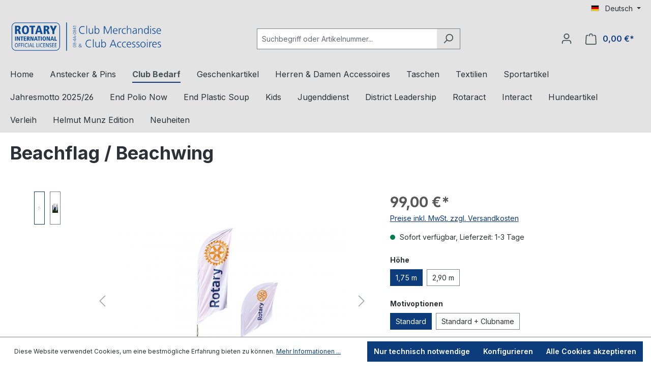

--- FILE ---
content_type: text/html; charset=UTF-8
request_url: https://www.club-merchandise.eu/RCB-33.2/Beachflag-Beachwing
body_size: 23199
content:

<!DOCTYPE html>

<html lang="de-DE"
      itemscope="itemscope"
      itemtype="https://schema.org/WebPage">

                            
    <head>
                                    <meta charset="utf-8">
            
                            <meta name="viewport"
                      content="width=device-width, initial-scale=1, shrink-to-fit=no">
            
                            <meta name="author"
                      content="">
                <meta name="robots"
                      content="index,follow">
                <meta name="revisit-after"
                      content="15 days">
                <meta name="keywords"
                      content="">
                <meta name="description"
                      content="Die Rotary-Beachflag dient als weithin sichtbares Erkennungsmerkmal für Veranstaltungen wie Weihnachtsmärkte, Sozialaktionen oder Club-Events. Sie ist in zwei verschiedenen Höhen erhältlich und wird durch ein stabiles Aluminiumrohr mit einer flexiblen Sp…">
            
                <meta property="og:type"
          content="product">
    <meta property="og:site_name"
          content="Club Merchandise &amp; Club Accessoires">
    <meta property="og:url"
          content="https://www.club-merchandise.eu/RCB-33.2/Beachflag-Beachwing">
    <meta property="og:title"
          content="Beachflag / Beachwing | 1,75 m | Standard | RCB 33.2">

    <meta property="og:description"
          content="Die Rotary-Beachflag dient als weithin sichtbares Erkennungsmerkmal für Veranstaltungen wie Weihnachtsmärkte, Sozialaktionen oder Club-Events. Sie ist in zwei verschiedenen Höhen erhältlich und wird durch ein stabiles Aluminiumrohr mit einer flexiblen Sp…">
    <meta property="og:image"
          content="https://www.club-merchandise.eu/media/73/f6/2b/1607430908/artikel_0000614_b_1.jpg?ts=1611074404">

    
            <meta property="product:price:amount"
          content="99">
    <meta property="product:price:currency"
          content="EUR">
    <meta property="product:product_link"
          content="https://www.club-merchandise.eu/RCB-33.2/Beachflag-Beachwing">

    <meta name="twitter:card"
          content="product">
    <meta name="twitter:site"
          content="Club Merchandise &amp; Club Accessoires">
    <meta name="twitter:title"
          content="Beachflag / Beachwing | 1,75 m | Standard | RCB 33.2">
    <meta name="twitter:description"
          content="Die Rotary-Beachflag dient als weithin sichtbares Erkennungsmerkmal für Veranstaltungen wie Weihnachtsmärkte, Sozialaktionen oder Club-Events. Sie ist in zwei verschiedenen Höhen erhältlich und wird durch ein stabiles Aluminiumrohr mit einer flexiblen Sp…">
    <meta name="twitter:image"
          content="https://www.club-merchandise.eu/media/73/f6/2b/1607430908/artikel_0000614_b_1.jpg?ts=1611074404">

                            <meta itemprop="copyrightHolder"
                      content="Club Merchandise &amp; Club Accessoires">
                <meta itemprop="copyrightYear"
                      content="">
                <meta itemprop="isFamilyFriendly"
                      content="true">
                <meta itemprop="image"
                      content="https://www.club-merchandise.eu/media/52/98/f2/1609230312/Logo Shop.png?ts=1609230312">
            
                                            <meta name="theme-color"
                      content="#fff">
                            
                                                
                    <link rel="shortcut icon"
                  href="https://www.club-merchandise.eu/media/b7/96/66/1609230836/favicon-shop.png?ts=1609230836">
        
                                <link rel="apple-touch-icon"
                  href="https://www.club-merchandise.eu/media/b7/96/66/1609230836/favicon-shop.png?ts=1609230836">
                    
            
    
    <link rel="canonical" href="https://www.club-merchandise.eu/RCB-33.2/Beachflag-Beachwing">

                    <title itemprop="name">Beachflag / Beachwing | 1,75 m | Standard | RCB 33.2</title>
        
                                                                        <link rel="stylesheet"
                      href="https://www.club-merchandise.eu/theme/2486e14cad15435e3bca0616b4cffe31/css/all.css?1749124809">
                                    
                        <script>
        window.features = {"V6_5_0_0":true,"v6.5.0.0":true,"V6_6_0_0":true,"v6.6.0.0":true,"V6_7_0_0":false,"v6.7.0.0":false,"DISABLE_VUE_COMPAT":false,"disable.vue.compat":false,"ACCESSIBILITY_TWEAKS":false,"accessibility.tweaks":false,"ADMIN_VITE":false,"admin.vite":false,"TELEMETRY_METRICS":false,"telemetry.metrics":false,"CACHE_REWORK":false,"cache.rework":false};
    </script>
        
                
                                            
            <script>
                                    window.gtagActive = true;
                    window.gtagURL = 'https://www.googletagmanager.com/gtag/js?id=UA-296743-8';
                    window.controllerName = 'product';
                    window.actionName = 'index';
                    window.trackOrders = '1';
                    window.gtagTrackingId = 'UA-296743-8';
                    window.dataLayer = window.dataLayer || [];
                    window.gtagConfig = {
                        'anonymize_ip': '1',
                        'cookie_domain': 'none',
                        'cookie_prefix': '_swag_ga',
                    };

                    function gtag() { dataLayer.push(arguments); }
                            </script>
            
            <script>
            window.dataLayer = window.dataLayer || [];
            function gtag() { dataLayer.push(arguments); }

            (() => {
                const analyticsStorageEnabled = document.cookie.split(';').some((item) => item.trim().includes('google-analytics-enabled=1'));
                const adsEnabled = document.cookie.split(';').some((item) => item.trim().includes('google-ads-enabled=1'));

                // Always set a default consent for consent mode v2
                gtag('consent', 'default', {
                    'ad_user_data': adsEnabled ? 'granted' : 'denied',
                    'ad_storage': adsEnabled ? 'granted' : 'denied',
                    'ad_personalization': adsEnabled ? 'granted' : 'denied',
                    'analytics_storage': analyticsStorageEnabled ? 'granted' : 'denied'
                });
            })();
        </script>
            

                
            <script>
            var gRecaptchaLoadCallback = function() {
                grecaptcha.render('gRecaptcha', {
                    sitekey : '6Le_ZzEaAAAAAL2WdfB-MaT2YSKpjbzqbGMfnnD6',
                    size: 'invisible',
                    badge: 'bottomright'
                });
            };
            window.gbmedFormsOptions = {
                                sitekey: '6Le_ZzEaAAAAAL2WdfB-MaT2YSKpjbzqbGMfnnD6',
                                interval: 1,
                                forms: [],
                modalForms: [],
                                hl: 'de',
                                hideBadge: true,
                hideBadgeText: '<small>Diese Formular ist durch Google reCAPTCHA geschützt und es gelten die <a href="https://policies.google.com/privacy" target="_blank" rel="noreferrer noopener">Datenschutzbestimmungen</a> und <a href="https://policies.google.com/terms" target="_blank" rel="noreferrer noopener">Nutzungsbedingungen</a> von Google.</small>',
                isEnterprise: false,
            };
        </script>
        
    

                            
            
                
                                    <script>
                    window.useDefaultCookieConsent = true;
                </script>
                    
                                <script>
                window.activeNavigationId = '9d12dbc58c7147f29a09478ef7e1852d';
                window.router = {
                    'frontend.cart.offcanvas': '/checkout/offcanvas',
                    'frontend.cookie.offcanvas': '/cookie/offcanvas',
                    'frontend.checkout.finish.page': '/checkout/finish',
                    'frontend.checkout.info': '/widgets/checkout/info',
                    'frontend.menu.offcanvas': '/widgets/menu/offcanvas',
                    'frontend.cms.page': '/widgets/cms',
                    'frontend.cms.navigation.page': '/widgets/cms/navigation',
                    'frontend.account.addressbook': '/widgets/account/address-book',
                    'frontend.country.country-data': '/country/country-state-data',
                    'frontend.app-system.generate-token': '/app-system/Placeholder/generate-token',
                    };
                window.salesChannelId = '7d938e4e36364ffcbc24d144339d823c';
            </script>
        
                                <script>
                
                window.breakpoints = {"xs":0,"sm":576,"md":768,"lg":992,"xl":1200,"xxl":1400};
            </script>
        
        
                                    
    
                            <script>
                window.themeAssetsPublicPath = 'https://www.club-merchandise.eu/theme/f7a5f04ade504be8b961500409571074/assets/';
            </script>
        
                                                            <script>
                        window.themeJsPublicPath = 'https://www.club-merchandise.eu/theme/2486e14cad15435e3bca0616b4cffe31/js/';
                    </script>
                                            <script type="text/javascript" src="https://www.club-merchandise.eu/theme/2486e14cad15435e3bca0616b4cffe31/js/storefront/storefront.js?1749124809" defer></script>
                                            <script type="text/javascript" src="https://www.club-merchandise.eu/theme/2486e14cad15435e3bca0616b4cffe31/js/lenz-platform-order-line-item-comment/lenz-platform-order-line-item-comment.js?1749124809" defer></script>
                                            <script type="text/javascript" src="https://www.club-merchandise.eu/theme/2486e14cad15435e3bca0616b4cffe31/js/pickware-dhl/pickware-dhl.js?1749124809" defer></script>
                                            <script type="text/javascript" src="https://www.club-merchandise.eu/theme/2486e14cad15435e3bca0616b4cffe31/js/pickware-shipping-bundle/pickware-shipping-bundle.js?1749124809" defer></script>
                                            <script type="text/javascript" src="https://www.club-merchandise.eu/theme/2486e14cad15435e3bca0616b4cffe31/js/gbmed-form/gbmed-form.js?1749124809" defer></script>
                                            <script type="text/javascript" src="https://www.club-merchandise.eu/theme/2486e14cad15435e3bca0616b4cffe31/js/acris-quantity-advanced-c-s/acris-quantity-advanced-c-s.js?1749124809" defer></script>
                                            <script type="text/javascript" src="https://www.club-merchandise.eu/theme/2486e14cad15435e3bca0616b4cffe31/js/swag-pay-pal/swag-pay-pal.js?1749124809" defer></script>
                                            <script type="text/javascript" src="https://www.club-merchandise.eu/theme/2486e14cad15435e3bca0616b4cffe31/js/dtgs-delivery-date-sw6/dtgs-delivery-date-sw6.js?1749124809" defer></script>
                                            <script type="text/javascript" src="https://www.club-merchandise.eu/theme/2486e14cad15435e3bca0616b4cffe31/js/novalnet-payment/novalnet-payment.js?1749124809" defer></script>
                                                        

    
    
        </head>

    <body class="is-ctl-product is-act-index">

                            
    
    
            <div class="skip-to-content bg-primary-subtle text-primary-emphasis visually-hidden-focusable overflow-hidden">
            <div class="container d-flex justify-content-center">
                                                                                        <a href="#content-main" class="skip-to-content-link d-inline-flex text-decoration-underline m-1 p-2 fw-bold gap-2">
                                Zum Hauptinhalt springen
                            </a>
                                            
                                                                        <a href="#header-main-search-input" class="skip-to-content-link d-inline-flex text-decoration-underline m-1 p-2 fw-bold gap-2 d-none d-sm-block">
                                Zur Suche springen
                            </a>
                                            
                                                                        <a href="#main-navigation-menu" class="skip-to-content-link d-inline-flex text-decoration-underline m-1 p-2 fw-bold gap-2 d-none d-lg-block">
                                Zur Hauptnavigation springen
                            </a>
                                                                        </div>
        </div>
        
                                <noscript class="noscript-main">
                
    <div role="alert"
                  class="alert alert-info alert-has-icon">
                                                                        
                                                            <span class="icon icon-info" aria-hidden="true">
                                        <svg xmlns="http://www.w3.org/2000/svg" xmlns:xlink="http://www.w3.org/1999/xlink" width="24" height="24" viewBox="0 0 24 24"><defs><path d="M12 7c.5523 0 1 .4477 1 1s-.4477 1-1 1-1-.4477-1-1 .4477-1 1-1zm1 9c0 .5523-.4477 1-1 1s-1-.4477-1-1v-5c0-.5523.4477-1 1-1s1 .4477 1 1v5zm11-4c0 6.6274-5.3726 12-12 12S0 18.6274 0 12 5.3726 0 12 0s12 5.3726 12 12zM12 2C6.4772 2 2 6.4772 2 12s4.4772 10 10 10 10-4.4772 10-10S17.5228 2 12 2z" id="icons-default-info" /></defs><use xlink:href="#icons-default-info" fill="#758CA3" fill-rule="evenodd" /></svg>
                    </span>
                                                        
                                    
                    <div class="alert-content-container">
                                                    
                                                        <div class="alert-content">                                                    Um unseren Shop in vollem Umfang nutzen zu können, empfehlen wir Ihnen Javascript in Ihrem Browser zu aktivieren.
                                                                </div>                
                                                                </div>
            </div>
            </noscript>
        
                        
            <header class="header-main">
                                    <div class="container">
                                        <div class="top-bar d-none d-lg-block">
                                                    <nav class="top-bar-nav" aria-label="Shop-Einstellungen">
                                                            
            <div class="top-bar-nav-item top-bar-language">
                            <form method="post"
                      action="/checkout/language"
                      class="language-form"
                      data-form-auto-submit="true">
                                                                                            
                        <div class="languages-menu dropdown">
                            <button class="btn dropdown-toggle top-bar-nav-btn"
                                    type="button"
                                    id="languagesDropdown-top-bar"
                                    data-bs-toggle="dropdown"
                                    aria-haspopup="true"
                                    aria-expanded="false"
                                    aria-label="Sprache ändern (Deutsch ist die aktuelle Sprache)">
                                <span aria-hidden="true" class="top-bar-list-icon language-flag country-de language-de"></span>
                                                                <span class="top-bar-nav-text">Deutsch</span>
                            </button>

                                                            <ul class="top-bar-list dropdown-menu dropdown-menu-end"
                                    aria-label="Verfügbare Sprachen">
                                                                            
                                                                                                                        <li class="top-bar-list-item dropdown-item item-checked active">
                                                                                                                                                                                            
                                                                                                                                                    <label class="top-bar-list-label"
                                                           for="top-bar-2fbb5fe2e29a4d70aa5854ce7ce3e20b">
                                                        <input id="top-bar-2fbb5fe2e29a4d70aa5854ce7ce3e20b"
                                                               class="top-bar-list-radio"
                                                               value="2fbb5fe2e29a4d70aa5854ce7ce3e20b"
                                                               name="languageId"
                                                               type="radio"
                                                             checked>
                                                        <span aria-hidden="true" class="top-bar-list-icon language-flag country-de language-de"></span>
                                                        Deutsch
                                                    </label>
                                                
                                                                                                                                    </li>
                                                                            
                                                                                                                        <li class="top-bar-list-item dropdown-item">
                                                                                                                                                                                            
                                                                                                                                                    <label class="top-bar-list-label"
                                                           for="top-bar-8b0aede49c77472799f9f0f180d6257b">
                                                        <input id="top-bar-8b0aede49c77472799f9f0f180d6257b"
                                                               class="top-bar-list-radio"
                                                               value="8b0aede49c77472799f9f0f180d6257b"
                                                               name="languageId"
                                                               type="radio"
                                                            >
                                                        <span aria-hidden="true" class="top-bar-list-icon language-flag country-gb language-en"></span>
                                                        English
                                                    </label>
                                                
                                                                                                                                    </li>
                                                                            
                                                                                                                        <li class="top-bar-list-item dropdown-item">
                                                                                                                                                                                            
                                                                                                                                                    <label class="top-bar-list-label"
                                                           for="top-bar-f4ecc40eed4f46f280c234715153e745">
                                                        <input id="top-bar-f4ecc40eed4f46f280c234715153e745"
                                                               class="top-bar-list-radio"
                                                               value="f4ecc40eed4f46f280c234715153e745"
                                                               name="languageId"
                                                               type="radio"
                                                            >
                                                        <span aria-hidden="true" class="top-bar-list-icon language-flag country-fr language-fr"></span>
                                                        Français
                                                    </label>
                                                
                                                                                                                                    </li>
                                                                    </ul>
                                                    </div>

                        <input name="redirectTo" type="hidden" value="frontend.detail.page">

                                                    <input name="redirectParameters[_httpCache]" type="hidden" value="1">
                                                    <input name="redirectParameters[productId]" type="hidden" value="76e876a20c474b8e87e757b7b7173575">
                                                            </form>
                    </div>
                        
                                                            
                                        </nav>
                        </div>
    
            <div class="row align-items-center header-row">
                            <div class="col-12 col-lg-auto header-logo-col">
                        <div class="header-logo-main">
                    <a class="header-logo-main-link"
               href="/"
               title="Zur Startseite gehen">
                                    <picture class="header-logo-picture">
                                                                            
                                                                            
                                                                                    <img src="https://www.club-merchandise.eu/media/52/98/f2/1609230312/Logo%20Shop.png?ts=1609230312"
                                     alt="Zur Startseite gehen"
                                     class="img-fluid header-logo-main-img">
                                                                        </picture>
                            </a>
            </div>
                </div>
            
                            <div class="col-12 order-2 col-sm order-sm-1 header-search-col">
                    <div class="row">
                        <div class="col-sm-auto d-none d-sm-block d-lg-none">
                                                            <div class="nav-main-toggle">
                                                                            <button
                                            class="btn nav-main-toggle-btn header-actions-btn"
                                            type="button"
                                            data-off-canvas-menu="true"
                                            aria-label="Menü"
                                        >
                                                                                                    <span class="icon icon-stack">
                                        <svg xmlns="http://www.w3.org/2000/svg" xmlns:xlink="http://www.w3.org/1999/xlink" width="24" height="24" viewBox="0 0 24 24"><defs><path d="M3 13c-.5523 0-1-.4477-1-1s.4477-1 1-1h18c.5523 0 1 .4477 1 1s-.4477 1-1 1H3zm0-7c-.5523 0-1-.4477-1-1s.4477-1 1-1h18c.5523 0 1 .4477 1 1s-.4477 1-1 1H3zm0 14c-.5523 0-1-.4477-1-1s.4477-1 1-1h18c.5523 0 1 .4477 1 1s-.4477 1-1 1H3z" id="icons-default-stack" /></defs><use xlink:href="#icons-default-stack" fill="#758CA3" fill-rule="evenodd" /></svg>
                    </span>
                                                                                        </button>
                                                                    </div>
                                                    </div>
                        <div class="col">
                            
    <div class="collapse"
         id="searchCollapse">
        <div class="header-search">
                            <form action="/search"
                      method="get"
                      data-search-widget="true"
                      data-search-widget-options="{&quot;searchWidgetMinChars&quot;:2}"
                      data-url="/suggest?search="
                      class="header-search-form">
                                            <div class="input-group">
                                                            <input type="search"
                                       id="header-main-search-input"
                                       name="search"
                                       class="form-control header-search-input"
                                       autocomplete="off"
                                       autocapitalize="off"
                                       placeholder="Suchbegriff oder Artikelnummer..."
                                       aria-label="Suchbegriff oder Artikelnummer..."
                                       value=""
                                >
                            
                                                            <button type="submit"
                                        class="btn header-search-btn"
                                        aria-label="Suchen">
                                    <span class="header-search-icon">
                                                <span class="icon icon-search">
                                        <svg xmlns="http://www.w3.org/2000/svg" xmlns:xlink="http://www.w3.org/1999/xlink" width="24" height="24" viewBox="0 0 24 24"><defs><path d="M10.0944 16.3199 4.707 21.707c-.3905.3905-1.0237.3905-1.4142 0-.3905-.3905-.3905-1.0237 0-1.4142L8.68 14.9056C7.6271 13.551 7 11.8487 7 10c0-4.4183 3.5817-8 8-8s8 3.5817 8 8-3.5817 8-8 8c-1.8487 0-3.551-.627-4.9056-1.6801zM15 16c3.3137 0 6-2.6863 6-6s-2.6863-6-6-6-6 2.6863-6 6 2.6863 6 6 6z" id="icons-default-search" /></defs><use xlink:href="#icons-default-search" fill="#758CA3" fill-rule="evenodd" /></svg>
                    </span>
                                        </span>
                                </button>
                            
                                                            <button class="btn header-close-btn js-search-close-btn d-none"
                                        type="button"
                                        aria-label="Die Dropdown-Suche schließen">
                                    <span class="header-close-icon">
                                                <span class="icon icon-x">
                                        <svg xmlns="http://www.w3.org/2000/svg" xmlns:xlink="http://www.w3.org/1999/xlink" width="24" height="24" viewBox="0 0 24 24"><defs><path d="m10.5858 12-7.293-7.2929c-.3904-.3905-.3904-1.0237 0-1.4142.3906-.3905 1.0238-.3905 1.4143 0L12 10.5858l7.2929-7.293c.3905-.3904 1.0237-.3904 1.4142 0 .3905.3906.3905 1.0238 0 1.4143L13.4142 12l7.293 7.2929c.3904.3905.3904 1.0237 0 1.4142-.3906.3905-1.0238.3905-1.4143 0L12 13.4142l-7.2929 7.293c-.3905.3904-1.0237.3904-1.4142 0-.3905-.3906-.3905-1.0238 0-1.4143L10.5858 12z" id="icons-default-x" /></defs><use xlink:href="#icons-default-x" fill="#758CA3" fill-rule="evenodd" /></svg>
                    </span>
                                        </span>
                                </button>
                                                    </div>
                                    </form>
                    </div>
    </div>
                        </div>
                    </div>
                </div>
            
                            <div class="col-12 order-1 col-sm-auto order-sm-2 header-actions-col">
                    <div class="row g-0">
                                                    <div class="col d-sm-none">
                                <div class="menu-button">
                                                                            <button
                                            class="btn nav-main-toggle-btn header-actions-btn"
                                            type="button"
                                            data-off-canvas-menu="true"
                                            aria-label="Menü"
                                        >
                                                                                                    <span class="icon icon-stack">
                                        <svg xmlns="http://www.w3.org/2000/svg" xmlns:xlink="http://www.w3.org/1999/xlink" width="24" height="24" viewBox="0 0 24 24"><use xlink:href="#icons-default-stack" fill="#758CA3" fill-rule="evenodd" /></svg>
                    </span>
                                                                                        </button>
                                                                    </div>
                            </div>
                        
                                                    <div class="col-auto d-sm-none">
                                <div class="search-toggle">
                                    <button class="btn header-actions-btn search-toggle-btn js-search-toggle-btn collapsed"
                                            type="button"
                                            data-bs-toggle="collapse"
                                            data-bs-target="#searchCollapse"
                                            aria-expanded="false"
                                            aria-controls="searchCollapse"
                                            aria-label="Suchen">
                                                <span class="icon icon-search">
                                        <svg xmlns="http://www.w3.org/2000/svg" xmlns:xlink="http://www.w3.org/1999/xlink" width="24" height="24" viewBox="0 0 24 24"><use xlink:href="#icons-default-search" fill="#758CA3" fill-rule="evenodd" /></svg>
                    </span>
                                        </button>
                                </div>
                            </div>
                        
                        
                                                    <div class="col-auto">
                                <div class="account-menu">
                                        <div class="dropdown">
                    <button class="btn account-menu-btn header-actions-btn"
                    type="button"
                    id="accountWidget"
                    data-account-menu="true"
                    data-bs-toggle="dropdown"
                    aria-haspopup="true"
                    aria-expanded="false"
                    aria-label="Ihr Konto"
                    title="Ihr Konto">
                        <span class="icon icon-avatar">
                                        <svg xmlns="http://www.w3.org/2000/svg" xmlns:xlink="http://www.w3.org/1999/xlink" width="24" height="24" viewBox="0 0 24 24"><defs><path d="M12 3C9.7909 3 8 4.7909 8 7c0 2.2091 1.7909 4 4 4 2.2091 0 4-1.7909 4-4 0-2.2091-1.7909-4-4-4zm0-2c3.3137 0 6 2.6863 6 6s-2.6863 6-6 6-6-2.6863-6-6 2.6863-6 6-6zM4 22.099c0 .5523-.4477 1-1 1s-1-.4477-1-1V20c0-2.7614 2.2386-5 5-5h10.0007c2.7614 0 5 2.2386 5 5v2.099c0 .5523-.4477 1-1 1s-1-.4477-1-1V20c0-1.6569-1.3431-3-3-3H7c-1.6569 0-3 1.3431-3 3v2.099z" id="icons-default-avatar" /></defs><use xlink:href="#icons-default-avatar" fill="#758CA3" fill-rule="evenodd" /></svg>
                    </span>
                </button>
        
                    <div class="dropdown-menu dropdown-menu-end account-menu-dropdown js-account-menu-dropdown"
                 aria-labelledby="accountWidget">
                

        
            <div class="offcanvas-header">
                            <button class="btn btn-light offcanvas-close js-offcanvas-close">
                                                    <span class="icon icon-x icon-sm">
                                        <svg xmlns="http://www.w3.org/2000/svg" xmlns:xlink="http://www.w3.org/1999/xlink" width="24" height="24" viewBox="0 0 24 24"><use xlink:href="#icons-default-x" fill="#758CA3" fill-rule="evenodd" /></svg>
                    </span>
                        
                                            Menü schließen
                                    </button>
                    </div>
    
            <div class="offcanvas-body">
                <div class="account-menu">
                                    <div class="dropdown-header account-menu-header">
                    Ihr Konto
                </div>
                    
                                    <div class="account-menu-login">
                                            <a href="/account/login"
                           title="Anmelden"
                           class="btn btn-primary account-menu-login-button">
                            Anmelden
                        </a>
                    
                                            <div class="account-menu-register">
                            oder <a href="/account/login"
                                                                            title="Registrieren">registrieren</a>
                        </div>
                                    </div>
                    
                    <div class="account-menu-links">
                    <div class="header-account-menu">
        <div class="card account-menu-inner">
                                        
                                                <nav class="list-group list-group-flush account-aside-list-group">
                                                                                    <a href="/account"
                                   title="Übersicht"
                                   class="list-group-item list-group-item-action account-aside-item"
                                   >
                                    Übersicht
                                </a>
                            
                                                            <a href="/account/profile"
                                   title="Persönliches Profil"
                                   class="list-group-item list-group-item-action account-aside-item"
                                   >
                                    Persönliches Profil
                                </a>
                            
                                                            <a href="/account/address"
                                   title="Adressen"
                                   class="list-group-item list-group-item-action account-aside-item"
                                   >
                                    Adressen
                                </a>
                            
                                                                                                                        <a href="/account/payment"
                                   title="Zahlungsarten"
                                   class="list-group-item list-group-item-action account-aside-item"
                                   >
                                    Zahlungsarten
                                </a>
                                                            
                                                            <a href="/account/order"
                                   title="Bestellungen"
                                   class="list-group-item list-group-item-action account-aside-item"
                                   >
                                    Bestellungen
                                </a>
                                                                        </nav>
                            
                                                </div>
    </div>
            </div>
            </div>
        </div>
                </div>
            </div>
                                </div>
                            </div>
                        
                                                    <div class="col-auto">
                                <div
                                    class="header-cart"
                                    data-off-canvas-cart="true"
                                >
                                    <a class="btn header-cart-btn header-actions-btn"
                                       href="/checkout/cart"
                                       data-cart-widget="true"
                                       title="Warenkorb"
                                       aria-label="Warenkorb">
                                            <span class="header-cart-icon">
                <span class="icon icon-bag">
                                        <svg aria-label="Warenkorb" xmlns="http://www.w3.org/2000/svg" xmlns:xlink="http://www.w3.org/1999/xlink" width="24" height="24" viewBox="0 0 24 24"><defs><path d="M5.892 3c.5523 0 1 .4477 1 1s-.4477 1-1 1H3.7895a1 1 0 0 0-.9986.9475l-.7895 15c-.029.5515.3946 1.0221.9987 1.0525h17.8102c.5523 0 1-.4477.9986-1.0525l-.7895-15A1 1 0 0 0 20.0208 5H17.892c-.5523 0-1-.4477-1-1s.4477-1 1-1h2.1288c1.5956 0 2.912 1.249 2.9959 2.8423l.7894 15c.0035.0788.0035.0788.0042.1577 0 1.6569-1.3432 3-3 3H3c-.079-.0007-.079-.0007-.1577-.0041-1.6546-.0871-2.9253-1.499-2.8382-3.1536l.7895-15C.8775 4.249 2.1939 3 3.7895 3H5.892zm4 2c0 .5523-.4477 1-1 1s-1-.4477-1-1V3c0-1.6569 1.3432-3 3-3h2c1.6569 0 3 1.3431 3 3v2c0 .5523-.4477 1-1 1s-1-.4477-1-1V3c0-.5523-.4477-1-1-1h-2c-.5523 0-1 .4477-1 1v2z" id="icons-default-bag" /></defs><use xlink:href="#icons-default-bag" fill="#758CA3" fill-rule="evenodd" /></svg>
                    </span>
        </span>
        <span class="header-cart-total">
        0,00 €*
    </span>
                                    </a>
                                </div>
                            </div>
                                            </div>
                </div>
                    </div>
                        </div>
                            </header>
        
                                                    <div class="nav-main">
                                                <div class="main-navigation"
         id="mainNavigation"
         data-flyout-menu="true">
                    <div class="container">
                                    <nav class="nav main-navigation-menu"
                        id="main-navigation-menu"
                        aria-label="Hauptnavigation"
                        itemscope="itemscope"
                        itemtype="https://schema.org/SiteNavigationElement">
                        
                                                                                    <a class="nav-link main-navigation-link nav-item-fa03c9818c6e40b88cc42ddbfc8c7e28  home-link"
                                    href="/"
                                    itemprop="url"
                                    title="Home">
                                    <div class="main-navigation-link-text">
                                        <span itemprop="name">Home</span>
                                    </div>
                                </a>
                                                    
                                                    
                                                                                            
                                                                                                            <a class="nav-link main-navigation-link nav-item-90c89bcfd9704997b916e7690bc0b095 "
                                           href="https://www.club-merchandise.eu/Anstecker-Pins/"
                                           itemprop="url"
                                           data-flyout-menu-trigger="90c89bcfd9704997b916e7690bc0b095"                                                                                      title="Anstecker &amp; Pins">
                                            <div class="main-navigation-link-text">
                                                <span itemprop="name">Anstecker &amp; Pins</span>
                                            </div>
                                        </a>
                                                                                                                                                                                                        
                                                                                                            <a class="nav-link main-navigation-link nav-item-38e3b20a94e4464c8f76c9f3dcce59ba  active"
                                           href="https://www.club-merchandise.eu/Club-Bedarf/"
                                           itemprop="url"
                                           data-flyout-menu-trigger="38e3b20a94e4464c8f76c9f3dcce59ba"                                                                                      title="Club Bedarf">
                                            <div class="main-navigation-link-text">
                                                <span itemprop="name">Club Bedarf</span>
                                            </div>
                                        </a>
                                                                                                                                                                                                        
                                                                                                            <a class="nav-link main-navigation-link nav-item-152b5bdd460f47819119f6ada0be802c "
                                           href="https://www.club-merchandise.eu/Geschenkartikel/"
                                           itemprop="url"
                                                                                                                                 title="Geschenkartikel">
                                            <div class="main-navigation-link-text">
                                                <span itemprop="name">Geschenkartikel</span>
                                            </div>
                                        </a>
                                                                                                                                                                                                        
                                                                                                            <a class="nav-link main-navigation-link nav-item-25a1032a2be245dfba5359230fa7e754 "
                                           href="https://www.club-merchandise.eu/Herren-Damen-Accessoires/"
                                           itemprop="url"
                                           data-flyout-menu-trigger="25a1032a2be245dfba5359230fa7e754"                                                                                      title="Herren &amp; Damen Accessoires">
                                            <div class="main-navigation-link-text">
                                                <span itemprop="name">Herren &amp; Damen Accessoires</span>
                                            </div>
                                        </a>
                                                                                                                                                                                                        
                                                                                                            <a class="nav-link main-navigation-link nav-item-0190a886d2df794d9b42eb419ec350f0 "
                                           href="https://www.club-merchandise.eu/Taschen/"
                                           itemprop="url"
                                                                                                                                 title="Taschen">
                                            <div class="main-navigation-link-text">
                                                <span itemprop="name">Taschen</span>
                                            </div>
                                        </a>
                                                                                                                                                                                                        
                                                                                                            <a class="nav-link main-navigation-link nav-item-d335919bff7a4496958a90de3051148c "
                                           href="https://www.club-merchandise.eu/Textilien/"
                                           itemprop="url"
                                           data-flyout-menu-trigger="d335919bff7a4496958a90de3051148c"                                                                                      title="Textilien">
                                            <div class="main-navigation-link-text">
                                                <span itemprop="name">Textilien</span>
                                            </div>
                                        </a>
                                                                                                                                                                                                        
                                                                                                            <a class="nav-link main-navigation-link nav-item-b1d382f8efe040ed892b9eff5be7c6d3 "
                                           href="https://www.club-merchandise.eu/Sportartikel/"
                                           itemprop="url"
                                                                                                                                 title="Sportartikel">
                                            <div class="main-navigation-link-text">
                                                <span itemprop="name">Sportartikel</span>
                                            </div>
                                        </a>
                                                                                                                                                                                                        
                                                                                                            <a class="nav-link main-navigation-link nav-item-01951ec691927d3591ca958ca7465331 "
                                           href="https://www.club-merchandise.eu/Jahresmotto-2025-26/"
                                           itemprop="url"
                                                                                                                                 title="Jahresmotto 2025/26">
                                            <div class="main-navigation-link-text">
                                                <span itemprop="name">Jahresmotto 2025/26</span>
                                            </div>
                                        </a>
                                                                                                                                                                                                        
                                                                                                            <a class="nav-link main-navigation-link nav-item-86e7b8682cf846b89334acd0df1a739d "
                                           href="https://www.club-merchandise.eu/End-Polio-Now/"
                                           itemprop="url"
                                                                                                                                 title="End Polio Now">
                                            <div class="main-navigation-link-text">
                                                <span itemprop="name">End Polio Now</span>
                                            </div>
                                        </a>
                                                                                                                                                                                                        
                                                                                                            <a class="nav-link main-navigation-link nav-item-a1cbae2d712a414eaab1a4ba32604cb5 "
                                           href="https://www.club-merchandise.eu/End-Plastic-Soup/"
                                           itemprop="url"
                                                                                                                                 title="End Plastic Soup ">
                                            <div class="main-navigation-link-text">
                                                <span itemprop="name">End Plastic Soup </span>
                                            </div>
                                        </a>
                                                                                                                                                                                                        
                                                                                                            <a class="nav-link main-navigation-link nav-item-626267555f7944f584ed0babdd7c6d5a "
                                           href="https://www.club-merchandise.eu/Kids/"
                                           itemprop="url"
                                                                                                                                 title="Kids">
                                            <div class="main-navigation-link-text">
                                                <span itemprop="name">Kids</span>
                                            </div>
                                        </a>
                                                                                                                                                                                                        
                                                                                                            <a class="nav-link main-navigation-link nav-item-07dd12a2b2874410b709b011cd50c463 "
                                           href="https://www.club-merchandise.eu/Jugenddienst/"
                                           itemprop="url"
                                                                                                                                 title="Jugenddienst">
                                            <div class="main-navigation-link-text">
                                                <span itemprop="name">Jugenddienst</span>
                                            </div>
                                        </a>
                                                                                                                                                                                                        
                                                                                                            <a class="nav-link main-navigation-link nav-item-0190ac970243762199b30ff5cfc0fc6a "
                                           href="https://www.club-merchandise.eu/District-Leadership/"
                                           itemprop="url"
                                                                                                                                 title="District Leadership">
                                            <div class="main-navigation-link-text">
                                                <span itemprop="name">District Leadership</span>
                                            </div>
                                        </a>
                                                                                                                                                                                                        
                                                                                                            <a class="nav-link main-navigation-link nav-item-8d7d62ed8183491794868e3c057e007d "
                                           href="https://www.club-merchandise.eu/Rotaract/"
                                           itemprop="url"
                                           data-flyout-menu-trigger="8d7d62ed8183491794868e3c057e007d"                                                                                      title="Rotaract">
                                            <div class="main-navigation-link-text">
                                                <span itemprop="name">Rotaract</span>
                                            </div>
                                        </a>
                                                                                                                                                                                                        
                                                                                                            <a class="nav-link main-navigation-link nav-item-ba7997cc227347d2946aaf645de12e1a "
                                           href="https://www.club-merchandise.eu/Interact/"
                                           itemprop="url"
                                                                                                                                 title="Interact">
                                            <div class="main-navigation-link-text">
                                                <span itemprop="name">Interact</span>
                                            </div>
                                        </a>
                                                                                                                                                                                                        
                                                                                                            <a class="nav-link main-navigation-link nav-item-0199e21875bb7a5c93e85b9561b4e210 "
                                           href="https://www.club-merchandise.eu/Hundeartikel/"
                                           itemprop="url"
                                                                                                                                 title="Hundeartikel">
                                            <div class="main-navigation-link-text">
                                                <span itemprop="name">Hundeartikel</span>
                                            </div>
                                        </a>
                                                                                                                                                                                                        
                                                                                                            <a class="nav-link main-navigation-link nav-item-0199e75ead1b7cfd8aa613bfce204e1e "
                                           href="https://www.club-merchandise.eu/Verleih/"
                                           itemprop="url"
                                                                                                                                 title="Verleih ">
                                            <div class="main-navigation-link-text">
                                                <span itemprop="name">Verleih </span>
                                            </div>
                                        </a>
                                                                                                                                                                                                        
                                                                                                            <a class="nav-link main-navigation-link nav-item-01983b8e77297d3887f77927cc382273 "
                                           href="https://www.club-merchandise.eu/Helmut-Munz-Edition/"
                                           itemprop="url"
                                                                                                                                 title="Helmut Munz Edition">
                                            <div class="main-navigation-link-text">
                                                <span itemprop="name">Helmut Munz Edition</span>
                                            </div>
                                        </a>
                                                                                                                                                                                                        
                                                                                                            <a class="nav-link main-navigation-link nav-item-019a40c170e07179848d5dc972a6bac0 "
                                           href="https://www.club-merchandise.eu/Neuheiten/"
                                           itemprop="url"
                                                                                                                                 title="Neuheiten">
                                            <div class="main-navigation-link-text">
                                                <span itemprop="name">Neuheiten</span>
                                            </div>
                                        </a>
                                                                                                                                                                                    </nav>
                
                                                                                                                                                                                                                                                                                                                                                                                                                                                                                                                                                                                                                                                                                                                                                                                                                                                                                                                                                                                                                                                                                                                                                                                                                
                                                                        <div class="navigation-flyouts">
                                                                                                                                                                                                        <div class="navigation-flyout"
                                                     data-flyout-menu-id="90c89bcfd9704997b916e7690bc0b095">
                                                    <div class="container">
                                                                                                                            
            <div class="row navigation-flyout-bar">
                            <div class="col">
                    <div class="navigation-flyout-category-link">
                                                                                    <a class="nav-link"
                                   href="https://www.club-merchandise.eu/Anstecker-Pins/"
                                   itemprop="url"
                                   title="Anstecker &amp; Pins">
                                                                            Zur Kategorie Anstecker &amp; Pins
                                                <span class="icon icon-arrow-right icon-primary">
                                        <svg xmlns="http://www.w3.org/2000/svg" xmlns:xlink="http://www.w3.org/1999/xlink" width="16" height="16" viewBox="0 0 16 16"><defs><path id="icons-solid-arrow-right" d="M6.7071 6.2929c-.3905-.3905-1.0237-.3905-1.4142 0-.3905.3905-.3905 1.0237 0 1.4142l3 3c.3905.3905 1.0237.3905 1.4142 0l3-3c.3905-.3905.3905-1.0237 0-1.4142-.3905-.3905-1.0237-.3905-1.4142 0L9 8.5858l-2.2929-2.293z" /></defs><use transform="rotate(-90 9 8.5)" xlink:href="#icons-solid-arrow-right" fill="#758CA3" fill-rule="evenodd" /></svg>
                    </span>
                                                                        </a>
                                                                        </div>
                </div>
            
                            <div class="col-auto">
                    <div class="navigation-flyout-close js-close-flyout-menu">
                                                                                            <span class="icon icon-x">
                                        <svg xmlns="http://www.w3.org/2000/svg" xmlns:xlink="http://www.w3.org/1999/xlink" width="24" height="24" viewBox="0 0 24 24"><use xlink:href="#icons-default-x" fill="#758CA3" fill-rule="evenodd" /></svg>
                    </span>
                                                                            </div>
                </div>
                    </div>
    
            <div class="row navigation-flyout-content">
                            <div class="col">
                    <div class="navigation-flyout-categories">
                                                        
                    
    
    <div class="row navigation-flyout-categories is-level-0">
                                            
                            <div class="col-3 navigation-flyout-col">
                                                                        <a class="nav-item nav-link navigation-flyout-link is-level-0"
                               href="https://www.club-merchandise.eu/Anstecker-Pins/Mitglieder-Pins/"
                               itemprop="url"
                                                              title="Mitglieder Pins">
                                <span itemprop="name">Mitglieder Pins</span>
                            </a>
                                            
                                                                            
        
    
    <div class="navigation-flyout-categories is-level-1">
            </div>
                                                            </div>
                                                        
                            <div class="col-3 navigation-flyout-col">
                                                                        <a class="nav-item nav-link navigation-flyout-link is-level-0"
                               href="https://www.club-merchandise.eu/Anstecker-Pins/Club-Pins/"
                               itemprop="url"
                                                              title="Club-Pins">
                                <span itemprop="name">Club-Pins</span>
                            </a>
                                            
                                                                            
        
    
    <div class="navigation-flyout-categories is-level-1">
            </div>
                                                            </div>
                                                        
                            <div class="col-3 navigation-flyout-col">
                                                                        <a class="nav-item nav-link navigation-flyout-link is-level-0"
                               href="https://www.club-merchandise.eu/Anstecker-Pins/Diverse-Pins/"
                               itemprop="url"
                                                              title="Diverse Pins">
                                <span itemprop="name">Diverse Pins</span>
                            </a>
                                            
                                                                            
        
    
    <div class="navigation-flyout-categories is-level-1">
            </div>
                                                            </div>
                                                        
                            <div class="col-3 navigation-flyout-col">
                                                                        <a class="nav-item nav-link navigation-flyout-link is-level-0"
                               href="https://www.club-merchandise.eu/Anstecker-Pins/Distrikt-Pins/"
                               itemprop="url"
                                                              title="Distrikt-Pins">
                                <span itemprop="name">Distrikt-Pins</span>
                            </a>
                                            
                                                                            
        
    
    <div class="navigation-flyout-categories is-level-1">
            </div>
                                                            </div>
                                                        
                            <div class="col-3 navigation-flyout-col">
                                                                        <a class="nav-item nav-link navigation-flyout-link is-level-0"
                               href="https://www.club-merchandise.eu/Anstecker-Pins/Jahresmotto-Pins/"
                               itemprop="url"
                                                              title="Jahresmotto-Pins">
                                <span itemprop="name">Jahresmotto-Pins</span>
                            </a>
                                            
                                                                            
        
    
    <div class="navigation-flyout-categories is-level-1">
            </div>
                                                            </div>
                                                        
                            <div class="col-3 navigation-flyout-col">
                                                                        <a class="nav-item nav-link navigation-flyout-link is-level-0"
                               href="https://www.club-merchandise.eu/Anstecker-Pins/Auszeichnungen/"
                               itemprop="url"
                                                              title="Auszeichnungen">
                                <span itemprop="name">Auszeichnungen</span>
                            </a>
                                            
                                                                            
        
    
    <div class="navigation-flyout-categories is-level-1">
            </div>
                                                            </div>
                        </div>
                                            </div>
                </div>
            
                                                </div>
                                                                                                                </div>
                                                </div>
                                                                                                                                                                                                                                                            <div class="navigation-flyout"
                                                     data-flyout-menu-id="38e3b20a94e4464c8f76c9f3dcce59ba">
                                                    <div class="container">
                                                                                                                            
            <div class="row navigation-flyout-bar">
                            <div class="col">
                    <div class="navigation-flyout-category-link">
                                                                                    <a class="nav-link"
                                   href="https://www.club-merchandise.eu/Club-Bedarf/"
                                   itemprop="url"
                                   title="Club Bedarf">
                                                                            Zur Kategorie Club Bedarf
                                                <span class="icon icon-arrow-right icon-primary">
                                        <svg xmlns="http://www.w3.org/2000/svg" xmlns:xlink="http://www.w3.org/1999/xlink" width="16" height="16" viewBox="0 0 16 16"><use transform="rotate(-90 9 8.5)" xlink:href="#icons-solid-arrow-right" fill="#758CA3" fill-rule="evenodd" /></svg>
                    </span>
                                                                        </a>
                                                                        </div>
                </div>
            
                            <div class="col-auto">
                    <div class="navigation-flyout-close js-close-flyout-menu">
                                                                                            <span class="icon icon-x">
                                        <svg xmlns="http://www.w3.org/2000/svg" xmlns:xlink="http://www.w3.org/1999/xlink" width="24" height="24" viewBox="0 0 24 24"><use xlink:href="#icons-default-x" fill="#758CA3" fill-rule="evenodd" /></svg>
                    </span>
                                                                            </div>
                </div>
                    </div>
    
            <div class="row navigation-flyout-content">
                            <div class="col">
                    <div class="navigation-flyout-categories">
                                                        
                    
    
    <div class="row navigation-flyout-categories is-level-0">
                                            
                            <div class="col-3 navigation-flyout-col">
                                                                        <a class="nav-item nav-link navigation-flyout-link is-level-0"
                               href="https://www.club-merchandise.eu/Club-Bedarf/Aufkleber-Aufnaeher/"
                               itemprop="url"
                                                              title="Aufkleber / Aufnäher">
                                <span itemprop="name">Aufkleber / Aufnäher</span>
                            </a>
                                            
                                                                            
        
    
    <div class="navigation-flyout-categories is-level-1">
            </div>
                                                            </div>
                                                        
                            <div class="col-3 navigation-flyout-col">
                                                                        <a class="nav-item nav-link navigation-flyout-link is-level-0"
                               href="https://www.club-merchandise.eu/Club-Bedarf/Ehrungen-und-Urkunden"
                               itemprop="url"
                                                              title="Ehrungen und Urkunden">
                                <span itemprop="name">Ehrungen und Urkunden</span>
                            </a>
                                            
                                                                            
        
    
    <div class="navigation-flyout-categories is-level-1">
            </div>
                                                            </div>
                                                        
                            <div class="col-3 navigation-flyout-col">
                                                                        <a class="nav-item nav-link navigation-flyout-link is-level-0 active"
                               href="https://www.club-merchandise.eu/Club-Bedarf/Fahnen-Banner-Wimpel/"
                               itemprop="url"
                                                              title="Fahnen, Banner &amp; Wimpel">
                                <span itemprop="name">Fahnen, Banner &amp; Wimpel</span>
                            </a>
                                            
                                                                            
        
    
    <div class="navigation-flyout-categories is-level-1">
            </div>
                                                            </div>
                                                        
                            <div class="col-3 navigation-flyout-col">
                                                                        <a class="nav-item nav-link navigation-flyout-link is-level-0"
                               href="https://www.club-merchandise.eu/Club-Bedarf/Club-Ausstattung/"
                               itemprop="url"
                                                              title="Club-Ausstattung">
                                <span itemprop="name">Club-Ausstattung</span>
                            </a>
                                            
                                                                            
        
    
    <div class="navigation-flyout-categories is-level-1">
            </div>
                                                            </div>
                                                        
                            <div class="col-3 navigation-flyout-col">
                                                                        <a class="nav-item nav-link navigation-flyout-link is-level-0"
                               href="https://www.club-merchandise.eu/Club-Bedarf/Event-Ausstattung/"
                               itemprop="url"
                                                              title="Event-Ausstattung">
                                <span itemprop="name">Event-Ausstattung</span>
                            </a>
                                            
                                                                            
        
    
    <div class="navigation-flyout-categories is-level-1">
            </div>
                                                            </div>
                        </div>
                                            </div>
                </div>
            
                                                </div>
                                                                                                                </div>
                                                </div>
                                                                                                                                                                                                                                                                                                                                        <div class="navigation-flyout"
                                                     data-flyout-menu-id="25a1032a2be245dfba5359230fa7e754">
                                                    <div class="container">
                                                                                                                            
            <div class="row navigation-flyout-bar">
                            <div class="col">
                    <div class="navigation-flyout-category-link">
                                                                                    <a class="nav-link"
                                   href="https://www.club-merchandise.eu/Herren-Damen-Accessoires/"
                                   itemprop="url"
                                   title="Herren &amp; Damen Accessoires">
                                                                            Zur Kategorie Herren &amp; Damen Accessoires
                                                <span class="icon icon-arrow-right icon-primary">
                                        <svg xmlns="http://www.w3.org/2000/svg" xmlns:xlink="http://www.w3.org/1999/xlink" width="16" height="16" viewBox="0 0 16 16"><use transform="rotate(-90 9 8.5)" xlink:href="#icons-solid-arrow-right" fill="#758CA3" fill-rule="evenodd" /></svg>
                    </span>
                                                                        </a>
                                                                        </div>
                </div>
            
                            <div class="col-auto">
                    <div class="navigation-flyout-close js-close-flyout-menu">
                                                                                            <span class="icon icon-x">
                                        <svg xmlns="http://www.w3.org/2000/svg" xmlns:xlink="http://www.w3.org/1999/xlink" width="24" height="24" viewBox="0 0 24 24"><use xlink:href="#icons-default-x" fill="#758CA3" fill-rule="evenodd" /></svg>
                    </span>
                                                                            </div>
                </div>
                    </div>
    
            <div class="row navigation-flyout-content">
                            <div class="col">
                    <div class="navigation-flyout-categories">
                                                        
                    
    
    <div class="row navigation-flyout-categories is-level-0">
                                            
                            <div class="col-3 navigation-flyout-col">
                                                                        <a class="nav-item nav-link navigation-flyout-link is-level-0"
                               href="https://www.club-merchandise.eu/Herren-Damen-Accessoires/Herren-Accessoires/"
                               itemprop="url"
                                                              title="Herren-Accessoires">
                                <span itemprop="name">Herren-Accessoires</span>
                            </a>
                                            
                                                                            
        
    
    <div class="navigation-flyout-categories is-level-1">
            </div>
                                                            </div>
                                                        
                            <div class="col-3 navigation-flyout-col">
                                                                        <a class="nav-item nav-link navigation-flyout-link is-level-0"
                               href="https://www.club-merchandise.eu/Herren-Damen-Accessoires/Damen-Accessoires/"
                               itemprop="url"
                                                              title="Damen-Accessoires">
                                <span itemprop="name">Damen-Accessoires</span>
                            </a>
                                            
                                                                            
        
    
    <div class="navigation-flyout-categories is-level-1">
            </div>
                                                            </div>
                        </div>
                                            </div>
                </div>
            
                                                </div>
                                                                                                                </div>
                                                </div>
                                                                                                                                                                                                                                                                                                                                        <div class="navigation-flyout"
                                                     data-flyout-menu-id="d335919bff7a4496958a90de3051148c">
                                                    <div class="container">
                                                                                                                            
            <div class="row navigation-flyout-bar">
                            <div class="col">
                    <div class="navigation-flyout-category-link">
                                                                                    <a class="nav-link"
                                   href="https://www.club-merchandise.eu/Textilien/"
                                   itemprop="url"
                                   title="Textilien">
                                                                            Zur Kategorie Textilien
                                                <span class="icon icon-arrow-right icon-primary">
                                        <svg xmlns="http://www.w3.org/2000/svg" xmlns:xlink="http://www.w3.org/1999/xlink" width="16" height="16" viewBox="0 0 16 16"><use transform="rotate(-90 9 8.5)" xlink:href="#icons-solid-arrow-right" fill="#758CA3" fill-rule="evenodd" /></svg>
                    </span>
                                                                        </a>
                                                                        </div>
                </div>
            
                            <div class="col-auto">
                    <div class="navigation-flyout-close js-close-flyout-menu">
                                                                                            <span class="icon icon-x">
                                        <svg xmlns="http://www.w3.org/2000/svg" xmlns:xlink="http://www.w3.org/1999/xlink" width="24" height="24" viewBox="0 0 24 24"><use xlink:href="#icons-default-x" fill="#758CA3" fill-rule="evenodd" /></svg>
                    </span>
                                                                            </div>
                </div>
                    </div>
    
            <div class="row navigation-flyout-content">
                            <div class="col">
                    <div class="navigation-flyout-categories">
                                                        
                    
    
    <div class="row navigation-flyout-categories is-level-0">
                                            
                            <div class="col-3 navigation-flyout-col">
                                                                        <a class="nav-item nav-link navigation-flyout-link is-level-0"
                               href="https://www.club-merchandise.eu/Textilien/Damenmode/"
                               itemprop="url"
                                                              title="Damenmode">
                                <span itemprop="name">Damenmode</span>
                            </a>
                                            
                                                                            
        
    
    <div class="navigation-flyout-categories is-level-1">
            </div>
                                                            </div>
                                                        
                            <div class="col-3 navigation-flyout-col">
                                                                        <a class="nav-item nav-link navigation-flyout-link is-level-0"
                               href="https://www.club-merchandise.eu/Textilien/Herrenmode/"
                               itemprop="url"
                                                              title="Herrenmode">
                                <span itemprop="name">Herrenmode</span>
                            </a>
                                            
                                                                            
        
    
    <div class="navigation-flyout-categories is-level-1">
            </div>
                                                            </div>
                                                        
                            <div class="col-3 navigation-flyout-col">
                                                                        <a class="nav-item nav-link navigation-flyout-link is-level-0"
                               href="https://www.club-merchandise.eu/Textilien/Krawatten-Schaltuecher/"
                               itemprop="url"
                                                              title="Krawatten &amp; Schaltücher">
                                <span itemprop="name">Krawatten &amp; Schaltücher</span>
                            </a>
                                            
                                                                            
        
    
    <div class="navigation-flyout-categories is-level-1">
            </div>
                                                            </div>
                        </div>
                                            </div>
                </div>
            
                                                </div>
                                                                                                                </div>
                                                </div>
                                                                                                                                                                                                                                                                                                                                                                                                                                                                                                                                                                                                                                                                                                                                                                                                                <div class="navigation-flyout"
                                                     data-flyout-menu-id="8d7d62ed8183491794868e3c057e007d">
                                                    <div class="container">
                                                                                                                            
            <div class="row navigation-flyout-bar">
                            <div class="col">
                    <div class="navigation-flyout-category-link">
                                                                                    <a class="nav-link"
                                   href="https://www.club-merchandise.eu/Rotaract/"
                                   itemprop="url"
                                   title="Rotaract">
                                                                            Zur Kategorie Rotaract
                                                <span class="icon icon-arrow-right icon-primary">
                                        <svg xmlns="http://www.w3.org/2000/svg" xmlns:xlink="http://www.w3.org/1999/xlink" width="16" height="16" viewBox="0 0 16 16"><use transform="rotate(-90 9 8.5)" xlink:href="#icons-solid-arrow-right" fill="#758CA3" fill-rule="evenodd" /></svg>
                    </span>
                                                                        </a>
                                                                        </div>
                </div>
            
                            <div class="col-auto">
                    <div class="navigation-flyout-close js-close-flyout-menu">
                                                                                            <span class="icon icon-x">
                                        <svg xmlns="http://www.w3.org/2000/svg" xmlns:xlink="http://www.w3.org/1999/xlink" width="24" height="24" viewBox="0 0 24 24"><use xlink:href="#icons-default-x" fill="#758CA3" fill-rule="evenodd" /></svg>
                    </span>
                                                                            </div>
                </div>
                    </div>
    
            <div class="row navigation-flyout-content">
                            <div class="col">
                    <div class="navigation-flyout-categories">
                                                        
                    
    
    <div class="row navigation-flyout-categories is-level-0">
                                            
                            <div class="col-3 navigation-flyout-col">
                                                                        <a class="nav-item nav-link navigation-flyout-link is-level-0"
                               href="https://www.club-merchandise.eu/Rotaract/Rotaract-Anstecker/"
                               itemprop="url"
                                                              title="Rotaract Anstecker">
                                <span itemprop="name">Rotaract Anstecker</span>
                            </a>
                                            
                                                                            
        
    
    <div class="navigation-flyout-categories is-level-1">
            </div>
                                                            </div>
                                                        
                            <div class="col-3 navigation-flyout-col">
                                                                        <a class="nav-item nav-link navigation-flyout-link is-level-0"
                               href="https://www.club-merchandise.eu/Rotaract/Rotaract-Accessoires/"
                               itemprop="url"
                                                              title="Rotaract Accessoires">
                                <span itemprop="name">Rotaract Accessoires</span>
                            </a>
                                            
                                                                            
        
    
    <div class="navigation-flyout-categories is-level-1">
            </div>
                                                            </div>
                                                        
                            <div class="col-3 navigation-flyout-col">
                                                                        <a class="nav-item nav-link navigation-flyout-link is-level-0"
                               href="https://www.club-merchandise.eu/Rotaract/Clubbedarf-Events/"
                               itemprop="url"
                                                              title="Clubbedarf / Events">
                                <span itemprop="name">Clubbedarf / Events</span>
                            </a>
                                            
                                                                            
        
    
    <div class="navigation-flyout-categories is-level-1">
            </div>
                                                            </div>
                                                        
                            <div class="col-3 navigation-flyout-col">
                                                                        <a class="nav-item nav-link navigation-flyout-link is-level-0"
                               href="https://www.club-merchandise.eu/Rotaract/Textilien/"
                               itemprop="url"
                                                              title="Textilien">
                                <span itemprop="name">Textilien</span>
                            </a>
                                            
                                                                            
        
    
    <div class="navigation-flyout-categories is-level-1">
            </div>
                                                            </div>
                        </div>
                                            </div>
                </div>
            
                                                </div>
                                                                                                                </div>
                                                </div>
                                                                                                                                                                                                                                                                                                                                                                                                                                                                                                                                                                                </div>
                                                                                        </div>
            </div>
                                    </div>
                    
                                    <div class="d-none js-navigation-offcanvas-initial-content">
                                            

        
            <div class="offcanvas-header">
                            <button class="btn btn-light offcanvas-close js-offcanvas-close">
                                                    <span class="icon icon-x icon-sm">
                                        <svg xmlns="http://www.w3.org/2000/svg" xmlns:xlink="http://www.w3.org/1999/xlink" width="24" height="24" viewBox="0 0 24 24"><use xlink:href="#icons-default-x" fill="#758CA3" fill-rule="evenodd" /></svg>
                    </span>
                        
                                            Menü schließen
                                    </button>
                    </div>
    
            <div class="offcanvas-body">
                        <nav class="nav navigation-offcanvas-actions">
                                
            <div class="top-bar-nav-item top-bar-language">
                            <form method="post"
                      action="/checkout/language"
                      class="language-form"
                      data-form-auto-submit="true">
                                                                                            
                        <div class="languages-menu dropdown">
                            <button class="btn dropdown-toggle top-bar-nav-btn"
                                    type="button"
                                    id="languagesDropdown-offcanvas"
                                    data-bs-toggle="dropdown"
                                    aria-haspopup="true"
                                    aria-expanded="false"
                                    aria-label="Sprache ändern (Deutsch ist die aktuelle Sprache)">
                                <span aria-hidden="true" class="top-bar-list-icon language-flag country-de language-de"></span>
                                                                <span class="top-bar-nav-text">Deutsch</span>
                            </button>

                                                            <ul class="top-bar-list dropdown-menu dropdown-menu-end"
                                    aria-label="Verfügbare Sprachen">
                                                                            
                                                                                                                        <li class="top-bar-list-item dropdown-item item-checked active">
                                                                                                                                                                                            
                                                                                                                                                    <label class="top-bar-list-label"
                                                           for="offcanvas-2fbb5fe2e29a4d70aa5854ce7ce3e20b">
                                                        <input id="offcanvas-2fbb5fe2e29a4d70aa5854ce7ce3e20b"
                                                               class="top-bar-list-radio"
                                                               value="2fbb5fe2e29a4d70aa5854ce7ce3e20b"
                                                               name="languageId"
                                                               type="radio"
                                                             checked>
                                                        <span aria-hidden="true" class="top-bar-list-icon language-flag country-de language-de"></span>
                                                        Deutsch
                                                    </label>
                                                
                                                                                                                                    </li>
                                                                            
                                                                                                                        <li class="top-bar-list-item dropdown-item">
                                                                                                                                                                                            
                                                                                                                                                    <label class="top-bar-list-label"
                                                           for="offcanvas-8b0aede49c77472799f9f0f180d6257b">
                                                        <input id="offcanvas-8b0aede49c77472799f9f0f180d6257b"
                                                               class="top-bar-list-radio"
                                                               value="8b0aede49c77472799f9f0f180d6257b"
                                                               name="languageId"
                                                               type="radio"
                                                            >
                                                        <span aria-hidden="true" class="top-bar-list-icon language-flag country-gb language-en"></span>
                                                        English
                                                    </label>
                                                
                                                                                                                                    </li>
                                                                            
                                                                                                                        <li class="top-bar-list-item dropdown-item">
                                                                                                                                                                                            
                                                                                                                                                    <label class="top-bar-list-label"
                                                           for="offcanvas-f4ecc40eed4f46f280c234715153e745">
                                                        <input id="offcanvas-f4ecc40eed4f46f280c234715153e745"
                                                               class="top-bar-list-radio"
                                                               value="f4ecc40eed4f46f280c234715153e745"
                                                               name="languageId"
                                                               type="radio"
                                                            >
                                                        <span aria-hidden="true" class="top-bar-list-icon language-flag country-fr language-fr"></span>
                                                        Français
                                                    </label>
                                                
                                                                                                                                    </li>
                                                                    </ul>
                                                    </div>

                        <input name="redirectTo" type="hidden" value="frontend.detail.page">

                                                    <input name="redirectParameters[_httpCache]" type="hidden" value="1">
                                                    <input name="redirectParameters[productId]" type="hidden" value="76e876a20c474b8e87e757b7b7173575">
                                                            </form>
                    </div>
                
                                
                        </nav>
    
    
    <div class="navigation-offcanvas-container js-navigation-offcanvas">
        <div class="navigation-offcanvas-overlay-content js-navigation-offcanvas-overlay-content">
                                <a class="nav-item nav-link is-home-link navigation-offcanvas-link js-navigation-offcanvas-link"
       href="/widgets/menu/offcanvas"
       itemprop="url"
       title="Zeige alle Kategorien">
                    <span class="navigation-offcanvas-link-icon js-navigation-offcanvas-loading-icon">
                        <span class="icon icon-stack">
                                        <svg xmlns="http://www.w3.org/2000/svg" xmlns:xlink="http://www.w3.org/1999/xlink" width="24" height="24" viewBox="0 0 24 24"><use xlink:href="#icons-default-stack" fill="#758CA3" fill-rule="evenodd" /></svg>
                    </span>
                </span>
            <span itemprop="name">
                Zeige alle Kategorien
            </span>
            </a>

                    <a class="nav-item nav-link navigation-offcanvas-headline"
       href="https://www.club-merchandise.eu/Club-Bedarf/Fahnen-Banner-Wimpel/"
              itemprop="url">
                    <span itemprop="name">
                Fahnen, Banner &amp; Wimpel
            </span>
            </a>

                    
    <a class="nav-item nav-link is-back-link navigation-offcanvas-link js-navigation-offcanvas-link"
       href="/widgets/menu/offcanvas?navigationId=38e3b20a94e4464c8f76c9f3dcce59ba"
       itemprop="url"
       title="Zurück">
                    <span class="navigation-offcanvas-link-icon js-navigation-offcanvas-loading-icon">
                                    <span class="icon icon-arrow-medium-left icon-sm" aria-hidden="true">
                                        <svg xmlns="http://www.w3.org/2000/svg" xmlns:xlink="http://www.w3.org/1999/xlink" width="16" height="16" viewBox="0 0 16 16"><defs><path id="icons-solid-arrow-medium-left" d="M4.7071 5.2929c-.3905-.3905-1.0237-.3905-1.4142 0-.3905.3905-.3905 1.0237 0 1.4142l4 4c.3905.3905 1.0237.3905 1.4142 0l4-4c.3905-.3905.3905-1.0237 0-1.4142-.3905-.3905-1.0237-.3905-1.4142 0L8 8.5858l-3.2929-3.293z" /></defs><use transform="matrix(0 -1 -1 0 16 16)" xlink:href="#icons-solid-arrow-medium-left" fill="#758CA3" fill-rule="evenodd" /></svg>
                    </span>
                        </span>

            <span itemprop="name">
            Zurück
        </span>
            </a>
            
            <ul class="list-unstyled navigation-offcanvas-list">
                                    
    <li class="navigation-offcanvas-list-item">
                    <a class="nav-item nav-link navigation-offcanvas-link is-current-category"
               href="https://www.club-merchandise.eu/Club-Bedarf/Fahnen-Banner-Wimpel/"
               itemprop="url"
                              title="Fahnen, Banner &amp; Wimpel">
                                    <span itemprop="name">
                    Fahnen, Banner &amp; Wimpel anzeigen
                </span>
                            </a>
            </li>
                
                                            </ul>
        </div>
    </div>
        </div>
                                        </div>
                    
                    <main class="content-main" id="content-main">
                                    <div class="flashbags container">
                                            </div>
                
                    <div class="container-main">
                                    <div class="cms-breadcrumb container">
                    	                </div>
            
                                            <div class="cms-page" itemscope itemtype="https://schema.org/Product">
                                            
    <div class="cms-sections">
                                            
            
            
            
                                        
                                    
                            <div class="cms-section  pos-0 cms-section-default"
                     style="">

                                <div class="cms-section-default boxed">
                                    
                
                
    
    
    
    
            
    
                
            
    <div class="cms-block  pos-0 cms-block-product-heading position-relative"
         style=";">

                    
                            
                                                                                                    
                    
                    <div class="cms-block-container"
                 style="padding: 0 0 20px 0;">
                                    <div class="cms-block-container-row row cms-row ">
                                
            <div class="col product-heading-name-container" data-cms-element-id="0d48dd03dcaa4fef83644c54844f5add">
                                
    <div class="cms-element-product-name">
                                                                    <h1 class="product-detail-name" itemprop="name">
                        Beachflag / Beachwing
                    </h1>
                                                    </div>
                    </div>
    
            <div class="col-md-auto product-heading-manufacturer-logo-container" data-cms-element-id="b56dcad33cdb4aa598d211a804ccfab4">
                                
                
    <div class="cms-element-image cms-element-manufacturer-logo">
                    
                                        
                        </div>
                    </div>
                        </div>
                            </div>
            </div>
                                                
                
                
    
    
    
    
            
    
                
            
    <div class="cms-block  pos-1 cms-block-gallery-buybox position-relative"
         style=";">

                    
                            
                                                                                                    
                    
                    <div class="cms-block-container"
                 style="padding: 20px 0 0 0;">
                                    <div class="cms-block-container-row row cms-row ">
                                            
        <div class="col-lg-7 product-detail-media" data-cms-element-id="da0da6987b9f4effbdf1734d8acd71db">
                                            
                                                        
                                                                                                    
                
        
            
    
    
    
    
    
    <div class="cms-element-image-gallery">
                    
            
                                        
            
            
                            <div class="row gallery-slider-row is-loading js-gallery-zoom-modal-container"
                                            data-magnifier="true"
                                                                                    data-gallery-slider="true"
                        data-gallery-slider-options='{&quot;slider&quot;:{&quot;navPosition&quot;:&quot;bottom&quot;,&quot;speed&quot;:500,&quot;gutter&quot;:0,&quot;controls&quot;:true,&quot;autoHeight&quot;:false,&quot;startIndex&quot;:1},&quot;thumbnailSlider&quot;:{&quot;items&quot;:5,&quot;slideBy&quot;:4,&quot;controls&quot;:true,&quot;startIndex&quot;:1,&quot;ariaLive&quot;:false,&quot;responsive&quot;:{&quot;xs&quot;:{&quot;enabled&quot;:false,&quot;controls&quot;:false},&quot;sm&quot;:{&quot;enabled&quot;:false,&quot;controls&quot;:false},&quot;md&quot;:{&quot;axis&quot;:&quot;vertical&quot;},&quot;lg&quot;:{&quot;axis&quot;:&quot;vertical&quot;},&quot;xl&quot;:{&quot;axis&quot;:&quot;vertical&quot;},&quot;xxl&quot;:{&quot;axis&quot;:&quot;vertical&quot;}}}}'
                    >
                                            <div class="gallery-slider-col col order-1 order-md-2"
                             data-zoom-modal="true">
                                                        <div class="base-slider gallery-slider">
                                                                                                                                                                                                        <div class="gallery-slider-container"
                                                     data-gallery-slider-container="true">
                                                                                                                                                                                                                                        <div class="gallery-slider-item-container">
                                                                    <div class="gallery-slider-item is-contain js-magnifier-container"
                                                                         style="min-height: 430px"                                                                        >
                                                                        
                                                                                                                                                                                                                                                                                                            
                                                                                                                                                                                                                                                    
                                                                                                                                                                                                                                                    
                                                                                                                                                                                                                                                    
                                                                                                    
                        
                        
    
    
    
                    
                                        
            
                                                                            
        
                
                    
            <img src="https://www.club-merchandise.eu/media/73/f6/2b/1607430908/artikel_0000614_b_1.jpg?ts=1611074404"                             srcset="https://www.club-merchandise.eu/thumbnail/73/f6/2b/1607430908/artikel_0000614_b_1_800x800.jpg?ts=1607430908 800w, https://www.club-merchandise.eu/thumbnail/73/f6/2b/1607430908/artikel_0000614_b_1_1920x1920.jpg?ts=1607430908 1920w, https://www.club-merchandise.eu/thumbnail/73/f6/2b/1607430908/artikel_0000614_b_1_400x400.jpg?ts=1607430908 400w"                                 sizes="(min-width: 1200px) 454px, (min-width: 992px) 400px, (min-width: 768px) 331px, (min-width: 576px) 767px, (min-width: 0px) 575px, 34vw"
                                         class="img-fluid gallery-slider-image magnifier-image js-magnifier-image" data-full-image="https://www.club-merchandise.eu/media/73/f6/2b/1607430908/artikel_0000614_b_1.jpg?ts=1611074404" tabindex="0" data-object-fit="contain" itemprop="image" fetchpriority="high" loading="eager"        />
                                                                                                                                                                                                                            </div>
                                                                </div>
                                                                                                                                                                                                                                                <div class="gallery-slider-item-container">
                                                                    <div class="gallery-slider-item is-contain js-magnifier-container"
                                                                         style="min-height: 430px"                                                                        >
                                                                        
                                                                                                                                                                                                                                                                                                            
                                                                                                                                                                                                                                                    
                                                                                                                                                                                                                                                    
                                                                                
                                                                                                    
                        
                        
    
    
    
                    
                                        
            
                                                                            
        
                
                    
            <img src="https://www.club-merchandise.eu/media/0f/cd/95/1607430927/artikel_0000614_197_b.jpg?ts=1607430928"                             srcset="https://www.club-merchandise.eu/thumbnail/0f/cd/95/1607430927/artikel_0000614_197_b_1920x1920.jpg?ts=1607430928 1920w, https://www.club-merchandise.eu/thumbnail/0f/cd/95/1607430927/artikel_0000614_197_b_400x400.jpg?ts=1607430928 400w, https://www.club-merchandise.eu/thumbnail/0f/cd/95/1607430927/artikel_0000614_197_b_800x800.jpg?ts=1607430928 800w"                                 sizes="(min-width: 1200px) 454px, (min-width: 992px) 400px, (min-width: 768px) 331px, (min-width: 576px) 767px, (min-width: 0px) 575px, 34vw"
                                         class="img-fluid gallery-slider-image magnifier-image js-magnifier-image" data-full-image="https://www.club-merchandise.eu/media/0f/cd/95/1607430927/artikel_0000614_197_b.jpg?ts=1607430928" tabindex="0" data-object-fit="contain" itemprop="image" loading="eager"        />
                                                                                                                                                                                                                            </div>
                                                                </div>
                                                                                                                                                                                                                        </div>
                                            
                                                                                                                                                <div class="gallery-slider-controls"
                                                         data-gallery-slider-controls="true">
                                                                                                                                                                                    <button class="base-slider-controls-prev gallery-slider-controls-prev is-nav-prev-inside"
                                                                        aria-label="Vorheriges">
                                                                                                                                                    <span class="icon icon-arrow-head-left">
                                        <svg xmlns="http://www.w3.org/2000/svg" xmlns:xlink="http://www.w3.org/1999/xlink" width="24" height="24" viewBox="0 0 24 24"><defs><path id="icons-default-arrow-head-left" d="m12.5 7.9142 10.2929 10.293c.3905.3904 1.0237.3904 1.4142 0 .3905-.3906.3905-1.0238 0-1.4143l-11-11c-.3905-.3905-1.0237-.3905-1.4142 0l-11 11c-.3905.3905-.3905 1.0237 0 1.4142.3905.3905 1.0237.3905 1.4142 0L12.5 7.9142z" /></defs><use transform="matrix(0 1 1 0 .5 -.5)" xlink:href="#icons-default-arrow-head-left" fill="#758CA3" fill-rule="evenodd" /></svg>
                    </span>
                                                                                                                                        </button>
                                                            
                                                                                                                            <button class="base-slider-controls-next gallery-slider-controls-next is-nav-next-inside"
                                                                        aria-label="Nächstes">
                                                                                                                                                    <span class="icon icon-arrow-head-right">
                                        <svg xmlns="http://www.w3.org/2000/svg" xmlns:xlink="http://www.w3.org/1999/xlink" width="24" height="24" viewBox="0 0 24 24"><defs><path id="icons-default-arrow-head-right" d="m11.5 7.9142 10.2929 10.293c.3905.3904 1.0237.3904 1.4142 0 .3905-.3906.3905-1.0238 0-1.4143l-11-11c-.3905-.3905-1.0237-.3905-1.4142 0l-11 11c-.3905.3905-.3905 1.0237 0 1.4142.3905.3905 1.0237.3905 1.4142 0L11.5 7.9142z" /></defs><use transform="rotate(90 11.5 12)" xlink:href="#icons-default-arrow-head-right" fill="#758CA3" fill-rule="evenodd" /></svg>
                    </span>
                                                                                                                                        </button>
                                                                                                                                                                        </div>
                                                                                                                                                                                                        
                                                                                                            <div class="base-slider-dots ">
                                                                                                                                                                                                        <button
                                                            class="base-slider-dot"
                                                            data-nav-dot="1"
                                                            aria-label="Zeige Bild 1 von 2"
                                                            tabindex="-1">
                                                        </button>
                                                                                                                                                                                                                <button
                                                            class="base-slider-dot"
                                                            data-nav-dot="2"
                                                            aria-label="Zeige Bild 2 von 2"
                                                            tabindex="-1">
                                                        </button>
                                                                                                                                                                                        </div>
                                                                                                </div>
                        </div>
                    
                                                                        <div class="gallery-slider-thumbnails-col col-0 col-md-auto order-2 order-md-1 is-left">
                                <div class="gallery-slider-thumbnails-container">
                                                                            <div class="gallery-slider-thumbnails"
                                             data-gallery-slider-thumbnails="true">
                                                                                                                                                                                                        <div class="gallery-slider-thumbnails-item">
                                                                                                                            <div class="gallery-slider-thumbnails-item-inner">
                                                                    
                                                                                                                                                                                                                                                                                            
                                                                                                                                                                                                                                        
                                                                                                
                        
                        
    
    
    
                    
                
        
                
                    
            <img src="https://www.club-merchandise.eu/media/73/f6/2b/1607430908/artikel_0000614_b_1.jpg?ts=1611074404"                             srcset="https://www.club-merchandise.eu/thumbnail/73/f6/2b/1607430908/artikel_0000614_b_1_800x800.jpg?ts=1607430908 800w, https://www.club-merchandise.eu/thumbnail/73/f6/2b/1607430908/artikel_0000614_b_1_1920x1920.jpg?ts=1607430908 1920w, https://www.club-merchandise.eu/thumbnail/73/f6/2b/1607430908/artikel_0000614_b_1_400x400.jpg?ts=1607430908 400w"                                 sizes="200px"
                                         class="gallery-slider-thumbnails-image" itemprop="image" loading="eager"        />
                                                                                                                                                                                                                </div>
                                                                                                                    </div>
                                                                                                                                                                                                                <div class="gallery-slider-thumbnails-item">
                                                                                                                            <div class="gallery-slider-thumbnails-item-inner">
                                                                    
                                                                                                                                                                                                                                                                                            
                                                                                                                                                                                                                                        
                                                                                                
                        
                        
    
    
    
                    
                
        
                
                    
            <img src="https://www.club-merchandise.eu/media/0f/cd/95/1607430927/artikel_0000614_197_b.jpg?ts=1607430928"                             srcset="https://www.club-merchandise.eu/thumbnail/0f/cd/95/1607430927/artikel_0000614_197_b_1920x1920.jpg?ts=1607430928 1920w, https://www.club-merchandise.eu/thumbnail/0f/cd/95/1607430927/artikel_0000614_197_b_400x400.jpg?ts=1607430928 400w, https://www.club-merchandise.eu/thumbnail/0f/cd/95/1607430927/artikel_0000614_197_b_800x800.jpg?ts=1607430928 800w"                                 sizes="200px"
                                         class="gallery-slider-thumbnails-image" itemprop="image" loading="eager"        />
                                                                                                                                                                                                                </div>
                                                                                                                    </div>
                                                                                                                                                                                        </div>
                                    
                                                                            <div data-thumbnail-slider-controls="true" class="gallery-slider-thumbnails-controls">
                                                                                            <button
                                                    class="base-slider-controls-prev gallery-slider-thumbnails-controls-prev"
                                                    aria-label="Vorheriges"
                                                >
                                                                                                                                                                                <span class="icon icon-arrow-head-up">
                                        <svg xmlns="http://www.w3.org/2000/svg" xmlns:xlink="http://www.w3.org/1999/xlink" width="24" height="24" viewBox="0 0 24 24"><defs><path id="icons-default-arrow-head-up" d="m12 7.4142 10.2929 10.293c.3905.3904 1.0237.3904 1.4142 0 .3905-.3906.3905-1.0238 0-1.4143l-11-11c-.3905-.3905-1.0237-.3905-1.4142 0l-11 11c-.3905.3905-.3905 1.0237 0 1.4142.3905.3905 1.0237.3905 1.4142 0L12 7.4142z" /></defs><use xlink:href="#icons-default-arrow-head-up" fill="#758CA3" fill-rule="evenodd" /></svg>
                    </span>
                                                                                                                                                                </button>
                                            
                                                                                            <button
                                                    class="base-slider-controls-next gallery-slider-thumbnails-controls-next"
                                                    aria-label="Nächstes"
                                                >
                                                                                                                                                                                <span class="icon icon-arrow-head-down">
                                        <svg xmlns="http://www.w3.org/2000/svg" xmlns:xlink="http://www.w3.org/1999/xlink" width="24" height="24" viewBox="0 0 24 24"><defs><path id="icons-default-arrow-head-down" d="m12 7.4142 10.2929 10.293c.3905.3904 1.0237.3904 1.4142 0 .3905-.3906.3905-1.0238 0-1.4143l-11-11c-.3905-.3905-1.0237-.3905-1.4142 0l-11 11c-.3905.3905-.3905 1.0237 0 1.4142.3905.3905 1.0237.3905 1.4142 0L12 7.4142z" /></defs><use transform="matrix(1 0 0 -1 0 23)" xlink:href="#icons-default-arrow-head-down" fill="#758CA3" fill-rule="evenodd" /></svg>
                    </span>
                                                                                                                                                                </button>
                                                                                    </div>
                                                                    </div>
                            </div>
                                            
                                                                        <div class="zoom-modal-wrapper">
                                                                    <div class="modal is-fullscreen zoom-modal js-zoom-modal"
                                         data-bs-backdrop="false"
                                         data-image-zoom-modal="true"
                                         tabindex="-1"
                                         role="dialog">
                                                                                    <div class="modal-dialog"
                                                 role="document">
                                                                                                    <div class="modal-content" data-modal-gallery-slider="true" data-gallery-slider-options='{&quot;baseSliderWrapperClass&quot;:&quot;modal-body&quot;}' >
                                                                                                                    <button type="button"
                                                                    class="btn-close close"
                                                                    data-bs-dismiss="modal"
                                                                    aria-label="Close">
                                                                                                                                                                                            </button>
                                                        
                                                                                                                    <div class="modal-body">

                                                                                                                                    <div class="zoom-modal-actions btn-group"
                                                                         role="group"
                                                                         aria-label="zoom actions">

                                                                                                                                                    <button class="btn btn-light image-zoom-btn js-image-zoom-out">
                                                                                                                                                                            <span class="icon icon-minus-circle">
                                        <svg xmlns="http://www.w3.org/2000/svg" xmlns:xlink="http://www.w3.org/1999/xlink" width="24" height="24" viewBox="0 0 24 24"><defs><path d="M24 12c0 6.6274-5.3726 12-12 12S0 18.6274 0 12 5.3726 0 12 0s12 5.3726 12 12zM12 2C6.4772 2 2 6.4772 2 12s4.4772 10 10 10 10-4.4772 10-10S17.5228 2 12 2zM7 13c-.5523 0-1-.4477-1-1s.4477-1 1-1h10c.5523 0 1 .4477 1 1s-.4477 1-1 1H7z" id="icons-default-minus-circle" /></defs><use xlink:href="#icons-default-minus-circle" fill="#758CA3" fill-rule="evenodd" /></svg>
                    </span>
                                                                                                                                                                </button>
                                                                        
                                                                                                                                                    <button class="btn btn-light image-zoom-btn js-image-zoom-reset">
                                                                                                                                                                            <span class="icon icon-screen-minimize">
                                        <svg xmlns="http://www.w3.org/2000/svg" xmlns:xlink="http://www.w3.org/1999/xlink" width="24" height="24" viewBox="0 0 24 24"><defs><path d="M18.4142 7H22c.5523 0 1 .4477 1 1s-.4477 1-1 1h-6c-.5523 0-1-.4477-1-1V2c0-.5523.4477-1 1-1s1 .4477 1 1v3.5858l5.2929-5.293c.3905-.3904 1.0237-.3904 1.4142 0 .3905.3906.3905 1.0238 0 1.4143L18.4142 7zM17 18.4142V22c0 .5523-.4477 1-1 1s-1-.4477-1-1v-6c0-.5523.4477-1 1-1h6c.5523 0 1 .4477 1 1s-.4477 1-1 1h-3.5858l5.293 5.2929c.3904.3905.3904 1.0237 0 1.4142-.3906.3905-1.0238.3905-1.4143 0L17 18.4142zM7 5.5858V2c0-.5523.4477-1 1-1s1 .4477 1 1v6c0 .5523-.4477 1-1 1H2c-.5523 0-1-.4477-1-1s.4477-1 1-1h3.5858L.2928 1.7071C-.0975 1.3166-.0975.6834.2929.293c.3906-.3905 1.0238-.3905 1.4143 0L7 5.5858zM5.5858 17H2c-.5523 0-1-.4477-1-1s.4477-1 1-1h6c.5523 0 1 .4477 1 1v6c0 .5523-.4477 1-1 1s-1-.4477-1-1v-3.5858l-5.2929 5.293c-.3905.3904-1.0237.3904-1.4142 0-.3905-.3906-.3905-1.0238 0-1.4143L5.5858 17z" id="icons-default-screen-minimize" /></defs><use xlink:href="#icons-default-screen-minimize" fill="#758CA3" fill-rule="evenodd" /></svg>
                    </span>
                                                                                                                                                                </button>
                                                                        
                                                                                                                                                    <button class="btn btn-light image-zoom-btn js-image-zoom-in">
                                                                                                                                                                            <span class="icon icon-plus-circle">
                                        <svg xmlns="http://www.w3.org/2000/svg" xmlns:xlink="http://www.w3.org/1999/xlink" width="24" height="24" viewBox="0 0 24 24"><defs><path d="M11 11V7c0-.5523.4477-1 1-1s1 .4477 1 1v4h4c.5523 0 1 .4477 1 1s-.4477 1-1 1h-4v4c0 .5523-.4477 1-1 1s-1-.4477-1-1v-4H7c-.5523 0-1-.4477-1-1s.4477-1 1-1h4zm1-9C6.4772 2 2 6.4772 2 12s4.4772 10 10 10 10-4.4772 10-10S17.5228 2 12 2zm12 10c0 6.6274-5.3726 12-12 12S0 18.6274 0 12 5.3726 0 12 0s12 5.3726 12 12z" id="icons-default-plus-circle" /></defs><use xlink:href="#icons-default-plus-circle" fill="#758CA3" fill-rule="evenodd" /></svg>
                    </span>
                                                                                                                                                                </button>
                                                                                                                                            </div>
                                                                
                                                                                                                                    <div class="gallery-slider"
                                                                         data-gallery-slider-container=true>
                                                                                                                                                                                                                                                                                                                        <div class="gallery-slider-item">
                                                                                                                                                                                    <div class="image-zoom-container"
                                                                                                 data-image-zoom="true">
                                                                                                
                                                                                                                                                                                                                                                                                                                                                                                                                                                                                                                            
                                                                                                                    
            
            
    
    
    
                    
                
        
                
                    
            <img data-src="https://www.club-merchandise.eu/media/73/f6/2b/1607430908/artikel_0000614_b_1.jpg?ts=1611074404"                             data-srcset="https://www.club-merchandise.eu/media/73/f6/2b/1607430908/artikel_0000614_b_1.jpg?ts=1611074404 801w, https://www.club-merchandise.eu/thumbnail/73/f6/2b/1607430908/artikel_0000614_b_1_800x800.jpg?ts=1607430908 800w, https://www.club-merchandise.eu/thumbnail/73/f6/2b/1607430908/artikel_0000614_b_1_1920x1920.jpg?ts=1607430908 1920w, https://www.club-merchandise.eu/thumbnail/73/f6/2b/1607430908/artikel_0000614_b_1_400x400.jpg?ts=1607430908 400w"                                          class="gallery-slider-image js-image-zoom-element js-load-img" tabindex="0" loading="eager"        />
                                                                                                                                                                                                                                                                                                                                                                                                            </div>
                                                                                                                                                                                                                                                                                                                                                                                                                                                                                                                                                                </div>
                                                                                                                                                                                                                                                                                                                                <div class="gallery-slider-item">
                                                                                                                                                                                    <div class="image-zoom-container"
                                                                                                 data-image-zoom="true">
                                                                                                
                                                                                                                                                                                                                                                                                                                                                                                                                                                                                                                            
                                                                                                                    
            
            
    
    
    
                    
                
        
                
                    
            <img data-src="https://www.club-merchandise.eu/media/0f/cd/95/1607430927/artikel_0000614_197_b.jpg?ts=1607430928"                             data-srcset="https://www.club-merchandise.eu/media/0f/cd/95/1607430927/artikel_0000614_197_b.jpg?ts=1607430928 1921w, https://www.club-merchandise.eu/thumbnail/0f/cd/95/1607430927/artikel_0000614_197_b_1920x1920.jpg?ts=1607430928 1920w, https://www.club-merchandise.eu/thumbnail/0f/cd/95/1607430927/artikel_0000614_197_b_400x400.jpg?ts=1607430928 400w, https://www.club-merchandise.eu/thumbnail/0f/cd/95/1607430927/artikel_0000614_197_b_800x800.jpg?ts=1607430928 800w"                                          class="gallery-slider-image js-image-zoom-element js-load-img" tabindex="0" loading="eager"        />
                                                                                                                                                                                                                                                                                                                                                                                                            </div>
                                                                                                                                                                                                                                                                                                                                                                                                                                                                                                                                                                </div>
                                                                                                                                                                                                                                                                                                        </div>
                                                                
                                                                                                                                                                                                            <div class="gallery-slider-controls"
                                                                             data-gallery-slider-controls="true">
                                                                                                                                                            <button class="base-slider-controls-prev gallery-slider-controls-prev"
                                                                                        aria-label="Vorheriges">
                                                                                                                                                                                    <span class="icon icon-arrow-head-left">
                                        <svg xmlns="http://www.w3.org/2000/svg" xmlns:xlink="http://www.w3.org/1999/xlink" width="24" height="24" viewBox="0 0 24 24"><use transform="matrix(0 1 1 0 .5 -.5)" xlink:href="#icons-default-arrow-head-left" fill="#758CA3" fill-rule="evenodd" /></svg>
                    </span>
                                                                                                                                                                        </button>
                                                                            
                                                                                                                                                            <button class="base-slider-controls-next gallery-slider-controls-next"
                                                                                        aria-label="Nächstes">
                                                                                                                                                                                    <span class="icon icon-arrow-head-right">
                                        <svg xmlns="http://www.w3.org/2000/svg" xmlns:xlink="http://www.w3.org/1999/xlink" width="24" height="24" viewBox="0 0 24 24"><use transform="rotate(90 11.5 12)" xlink:href="#icons-default-arrow-head-right" fill="#758CA3" fill-rule="evenodd" /></svg>
                    </span>
                                                                                                                                                                        </button>
                                                                                                                                                    </div>
                                                                                                                                                                                                </div>
                                                        
                                                                                                                                                                                    <div class="modal-footer">
                                                                                                                                            <div class="gallery-slider-modal-controls">
                                                                            <div data-thumbnail-slider-controls="true" class="gallery-slider-modal-thumbnails">
                                                                                <button class="base-slider-controls-prev gallery-slider-thumbnails-controls-prev"
                                                                                        aria-label="Vorheriges">
                                                                                                                                                                                    <span class="icon icon-arrow-head-left">
                                        <svg xmlns="http://www.w3.org/2000/svg" xmlns:xlink="http://www.w3.org/1999/xlink" width="24" height="24" viewBox="0 0 24 24"><use transform="matrix(0 1 1 0 .5 -.5)" xlink:href="#icons-default-arrow-head-left" fill="#758CA3" fill-rule="evenodd" /></svg>
                    </span>
                                                                                                                                                                        </button>
                                                                                <button class="base-slider-controls-next gallery-slider-thumbnails-controls-next"
                                                                                        aria-label="Nächstes">
                                                                                                                                                                                    <span class="icon icon-arrow-head-right">
                                        <svg xmlns="http://www.w3.org/2000/svg" xmlns:xlink="http://www.w3.org/1999/xlink" width="24" height="24" viewBox="0 0 24 24"><use transform="rotate(90 11.5 12)" xlink:href="#icons-default-arrow-head-right" fill="#758CA3" fill-rule="evenodd" /></svg>
                    </span>
                                                                                                                                                                        </button>
                                                                            </div>
                                                                        </div>
                                                                    
                                                                                                                                            <div class="gallery-slider-thumbnails"
                                                                             data-gallery-slider-thumbnails=true>
                                                                                                                                                                                                                                                                                                                                        <div class="gallery-slider-thumbnails-item">
                                                                                                                                                                                            <div class="gallery-slider-thumbnails-item-inner">
                                                                                                    
                                                                                                                                                                                                                                                                                                                                                                                                                            
                                                                                                                    
                        
                        
    
    
    
                    
                
        
                
                    
            <img data-src="https://www.club-merchandise.eu/media/73/f6/2b/1607430908/artikel_0000614_b_1.jpg?ts=1611074404"                             data-srcset="https://www.club-merchandise.eu/thumbnail/73/f6/2b/1607430908/artikel_0000614_b_1_800x800.jpg?ts=1607430908 800w, https://www.club-merchandise.eu/thumbnail/73/f6/2b/1607430908/artikel_0000614_b_1_1920x1920.jpg?ts=1607430908 1920w, https://www.club-merchandise.eu/thumbnail/73/f6/2b/1607430908/artikel_0000614_b_1_400x400.jpg?ts=1607430908 400w"                                 sizes="200px"
                                         class="gallery-slider-thumbnails-image js-load-img" loading="eager"        />
                                                                                                                                                                                                                                                                                                                </div>
                                                                                                                                                                                    </div>
                                                                                                                                                                                                                                                                                                                                                <div class="gallery-slider-thumbnails-item">
                                                                                                                                                                                            <div class="gallery-slider-thumbnails-item-inner">
                                                                                                    
                                                                                                                                                                                                                                                                                                                                                                                                                            
                                                                                                                    
                        
                        
    
    
    
                    
                
        
                
                    
            <img data-src="https://www.club-merchandise.eu/media/0f/cd/95/1607430927/artikel_0000614_197_b.jpg?ts=1607430928"                             data-srcset="https://www.club-merchandise.eu/thumbnail/0f/cd/95/1607430927/artikel_0000614_197_b_1920x1920.jpg?ts=1607430928 1920w, https://www.club-merchandise.eu/thumbnail/0f/cd/95/1607430927/artikel_0000614_197_b_400x400.jpg?ts=1607430928 400w, https://www.club-merchandise.eu/thumbnail/0f/cd/95/1607430927/artikel_0000614_197_b_800x800.jpg?ts=1607430928 800w"                                 sizes="200px"
                                         class="gallery-slider-thumbnails-image js-load-img" loading="eager"        />
                                                                                                                                                                                                                                                                                                                </div>
                                                                                                                                                                                    </div>
                                                                                                                                                                                                                                                                                                                        </div>
                                                                                                                                    </div>
                                                                                                                                                                        </div>
                                                                                            </div>
                                                                            </div>
                                                            </div>
                                                            </div>
            
                        </div>
                    </div>
    
            
        <div class="col-lg-5 product-detail-buy" data-cms-element-id="f8b3dbe8d7fa4da0bb841374f705b617">
                                
    
            <div class="cms-element-buy-box"
             data-buy-box="true"
             data-buy-box-options='{&quot;elementId&quot;:&quot;f8b3dbe8d7fa4da0bb841374f705b617&quot;}'>

                                                    <div class="product-detail-buy-f8b3dbe8d7fa4da0bb841374f705b617 js-magnifier-zoom-image-container">
                                                
                                        
                                        
                                        
                                        
                                        
                                        
                            <meta itemprop="releaseDate"
                      content="2026-01-19">
                    
                    <div itemprop="offers"
                 itemscope
                 itemtype="https://schema.org/Offer">
                                                            <meta itemprop="url"
                              content="https://www.club-merchandise.eu/RCB-33.2/Beachflag-Beachwing">
                    
                                                                
                                            <meta itemprop="priceCurrency"
                              content="EUR">
                    
                                                <div class="product-detail-price-container">
                                        
        
        <meta itemprop="price"
              content="99">

                                            
            <p class="product-detail-price">
                99,00 €*
            </p>

                                
                                    </div>
                    

    
                                            
                    
    
                                            <div class="product-detail-tax-container">
                                                                                        
                            <p class="product-detail-tax">
                                                                    <a class="product-detail-tax-link"
                                       href="/widgets/cms/fc4107c485f54a599d55176a12d13cf5"
                                       title="Preise inkl. MwSt. zzgl. Versandkosten"
                                       data-ajax-modal="true"
                                       data-url="/widgets/cms/fc4107c485f54a599d55176a12d13cf5">
                                        Preise inkl. MwSt. zzgl. Versandkosten
                                    </a>
                                                            </p>
                        </div>
                    
                                                                
                                            <div class="product-detail-delivery-information">
                                
                    
    <div class="product-delivery-information">
        
                                    <link itemprop="availability" href="https://schema.org/InStock">
                <p class="delivery-information delivery-available">
                    <span class="delivery-status-indicator bg-success"></span>

                    Sofort verfügbar, Lieferzeit: 1-3 Tage
                </p>
                        </div>
                        </div>
                                    
                                                            <div class="product-detail-configurator-container">
                                <div class="product-detail-configurator">
                            
                    <form data-variant-switch="true" data-variant-switch-options="{&quot;url&quot;:&quot;https:\/\/www.club-merchandise.eu\/detail\/c9e8a6c0c8d34da2ba0be16e7f06b85f\/switch&quot;,&quot;pageType&quot;:&quot;product_detail&quot;}">
                                                                                        <div class="product-detail-configurator-group">
                                                                                                            <div class="product-detail-configurator-group-title">
                                                                                            Höhe
                                                                                    </div>
                                    
                                                                            <div class="product-detail-configurator-options">
                                                                                                                                                                                                
                                                                                                
                                                                                                                                                    
                                                
                                                                                                                                                                                                                                                                                                                    
                                                                                                    <div class="product-detail-configurator-option">
                                                                                                                    <input type="radio"
                                                                   name="92d4185ee08641cf85918a380f2aefb0"
                                                                   value="77cf5d0997394ed2b8946c686b156480"
                                                                   class="product-detail-configurator-option-input is-combinable"
                                                                   title="92d4185ee08641cf85918a380f2aefb0-77cf5d0997394ed2b8946c686b156480-f8b3dbe8d7fa4da0bb841374f705b617"
                                                                   id="92d4185ee08641cf85918a380f2aefb0-77cf5d0997394ed2b8946c686b156480-f8b3dbe8d7fa4da0bb841374f705b617"
                                                                   checked="checked">

                                                                                                                            <label class="product-detail-configurator-option-label is-combinable is-display-text"
                                                                                                                                           title="1,75 m"
                                                                       for="92d4185ee08641cf85918a380f2aefb0-77cf5d0997394ed2b8946c686b156480-f8b3dbe8d7fa4da0bb841374f705b617">

                                                                                                                                                                                                                        1,75 m
                                                                                                                                                                                                            </label>
                                                                                                                                                                        </div>
                                                                                                                                                                                                                                                
                                                                                                
                                                
                                                
                                                                                                                                                                                                                                                                                                                    
                                                                                                    <div class="product-detail-configurator-option">
                                                                                                                    <input type="radio"
                                                                   name="92d4185ee08641cf85918a380f2aefb0"
                                                                   value="a5e3075ab76448c1914e68af38a26cd4"
                                                                   class="product-detail-configurator-option-input is-combinable"
                                                                   title="92d4185ee08641cf85918a380f2aefb0-a5e3075ab76448c1914e68af38a26cd4-f8b3dbe8d7fa4da0bb841374f705b617"
                                                                   id="92d4185ee08641cf85918a380f2aefb0-a5e3075ab76448c1914e68af38a26cd4-f8b3dbe8d7fa4da0bb841374f705b617"
                                                                   >

                                                                                                                            <label class="product-detail-configurator-option-label is-combinable is-display-text"
                                                                                                                                           title="2,90 m"
                                                                       for="92d4185ee08641cf85918a380f2aefb0-a5e3075ab76448c1914e68af38a26cd4-f8b3dbe8d7fa4da0bb841374f705b617">

                                                                                                                                                                                                                        2,90 m
                                                                                                                                                                                                            </label>
                                                                                                                                                                        </div>
                                                                                                                                    </div>
                                                                                                </div>
                                                                                                <div class="product-detail-configurator-group">
                                                                                                            <div class="product-detail-configurator-group-title">
                                                                                            Motivoptionen
                                                                                    </div>
                                    
                                                                            <div class="product-detail-configurator-options">
                                                                                                                                                                                                
                                                                                                
                                                                                                                                                    
                                                
                                                                                                                                                                                                                                                                                                                    
                                                                                                    <div class="product-detail-configurator-option">
                                                                                                                    <input type="radio"
                                                                   name="75a3825aad244b819f32078bc0c8db91"
                                                                   value="56e08b75b81b4878a662b74fbc81a0d8"
                                                                   class="product-detail-configurator-option-input is-combinable"
                                                                   title="75a3825aad244b819f32078bc0c8db91-56e08b75b81b4878a662b74fbc81a0d8-f8b3dbe8d7fa4da0bb841374f705b617"
                                                                   id="75a3825aad244b819f32078bc0c8db91-56e08b75b81b4878a662b74fbc81a0d8-f8b3dbe8d7fa4da0bb841374f705b617"
                                                                   checked="checked">

                                                                                                                            <label class="product-detail-configurator-option-label is-combinable is-display-text"
                                                                                                                                           title="Standard"
                                                                       for="75a3825aad244b819f32078bc0c8db91-56e08b75b81b4878a662b74fbc81a0d8-f8b3dbe8d7fa4da0bb841374f705b617">

                                                                                                                                                                                                                        Standard
                                                                                                                                                                                                            </label>
                                                                                                                                                                        </div>
                                                                                                                                                                                                                                                
                                                                                                
                                                
                                                
                                                                                                                                                                                                                                                                                                                    
                                                                                                    <div class="product-detail-configurator-option">
                                                                                                                    <input type="radio"
                                                                   name="75a3825aad244b819f32078bc0c8db91"
                                                                   value="dfeb503b6a034d12b1597ef56bc87cc1"
                                                                   class="product-detail-configurator-option-input is-combinable"
                                                                   title="75a3825aad244b819f32078bc0c8db91-dfeb503b6a034d12b1597ef56bc87cc1-f8b3dbe8d7fa4da0bb841374f705b617"
                                                                   id="75a3825aad244b819f32078bc0c8db91-dfeb503b6a034d12b1597ef56bc87cc1-f8b3dbe8d7fa4da0bb841374f705b617"
                                                                   >

                                                                                                                            <label class="product-detail-configurator-option-label is-combinable is-display-text"
                                                                                                                                           title="Standard + Clubname"
                                                                       for="75a3825aad244b819f32078bc0c8db91-dfeb503b6a034d12b1597ef56bc87cc1-f8b3dbe8d7fa4da0bb841374f705b617">

                                                                                                                                                                                                                        Standard + Clubname
                                                                                                                                                                                                            </label>
                                                                                                                                                                        </div>
                                                                                                                                    </div>
                                                                                                </div>
                                                                        </form>
            </div>
                        </div>
                                    
                                                            <div class="product-detail-form-container">
                            
    <form
        id="productDetailPageBuyProductForm"
        action="/checkout/line-item/add"
        method="post"
        class="buy-widget"
        data-add-to-cart="true">

                        
                                        <div class="row g-2 buy-widget-container">
                    
    
    
            
                    
    
                                    
                <div class="acris-quantity-advanced col-4">
                            <div class="acris-quantity-advanced d-flex flex-wrap h-100 pb-xs-2"
                     data-acris-advanced-quantity="true">
                                                                    <div class="acris-quantity-wrapper d-inline-flex justify-content-between"
                             id="quantityData"
                             data-maxPurchase="500"
                             data-minPurchase="1"
                             data-purchaseSteps="1"
                             data-autoSubmit="0">
                                                            <button type="button"
                                        class="btn btn-secondary acris-quantity-button is-minus flex-column align-content-center"
                                        aria-label="Anzahl verringern">
                                            <span class="icon icon-minus icon-sm">
                                        <svg xmlns="http://www.w3.org/2000/svg" xmlns:xlink="http://www.w3.org/1999/xlink" width="24" height="24" viewBox="0 0 24 24"><defs><path id="icons-default-minus" d="M3 13h18c.5523 0 1-.4477 1-1s-.4477-1-1-1H3c-.5523 0-1 .4477-1 1s.4477 1 1 1z" /></defs><use xlink:href="#icons-default-minus" fill="#758CA3" fill-rule="evenodd" /></svg>
                    </span>
                                    </button>
                                                                                        <input id="lineItems[76e876a20c474b8e87e757b7b7173575][quantity]"
                                       class="acris-quantity-input h-100 product-detail-quantity-select"
                                       name="lineItems[76e876a20c474b8e87e757b7b7173575][quantity]" type="text"
                                       aria-label="Anzahl"
                                       value="1">
                                                                                        <button type="button"
                                        class="btn btn-secondary acris-quantity-button is-plus flex-column align-content-center"
                                        aria-label="Anzahl erhöhen">
                                            <span class="icon icon-plus icon-sm">
                                        <svg xmlns="http://www.w3.org/2000/svg" xmlns:xlink="http://www.w3.org/1999/xlink" width="24" height="24" viewBox="0 0 24 24"><defs><path d="M11 11V3c0-.5523.4477-1 1-1s1 .4477 1 1v8h8c.5523 0 1 .4477 1 1s-.4477 1-1 1h-8v8c0 .5523-.4477 1-1 1s-1-.4477-1-1v-8H3c-.5523 0-1-.4477-1-1s.4477-1 1-1h8z" id="icons-default-plus" /></defs><use xlink:href="#icons-default-plus" fill="#758CA3" fill-rule="evenodd" /></svg>
                    </span>
    </button>
                                                    </div>
                    
                                                                                                                                    </div>
                    </div>
    


                                                                    <input type="hidden"
                               name="redirectTo"
                               value="frontend.detail.page">

                        <input type="hidden"
                               name="redirectParameters"
                               data-redirect-parameters="true"
                               value="{&quot;productId&quot;:&quot;76e876a20c474b8e87e757b7b7173575&quot;}">
                    
                    
    
                            <input type="hidden"
                               name="lineItems[76e876a20c474b8e87e757b7b7173575][id]"
                               value="76e876a20c474b8e87e757b7b7173575">
                        <input type="hidden"
                               name="lineItems[76e876a20c474b8e87e757b7b7173575][type]"
                               value="product">
                        <input type="hidden"
                               name="lineItems[76e876a20c474b8e87e757b7b7173575][referencedId]"
                               value="76e876a20c474b8e87e757b7b7173575">
                        <input type="hidden"
                               name="lineItems[76e876a20c474b8e87e757b7b7173575][stackable]"
                               value="1">
                        <input type="hidden"
                               name="lineItems[76e876a20c474b8e87e757b7b7173575][removable]"
                               value="1">
                    


                                            <input type="hidden"
                               name="product-name"
                               value="Beachflag / Beachwing">
                        <input type="hidden"
                               name="brand-name"
                               value="">
                    
                                            <div class="col-8">
                                                            <div class="d-grid">
                                    <button class="btn btn-primary btn-buy"
                                            type="submit"
                                            title="In den Warenkorb"
                                            aria-label="In den Warenkorb">
                                        In den Warenkorb
                                    </button>
                                </div>
                                                    </div>
                                    </div>
                    

            
        
                                            
                
                
                            
                </form>
                        </div>
                                                </div>
        
        
                                    <div class="product-detail-ordernumber-container">
                                            <span class="product-detail-ordernumber-label">
                            Produktnummer:
                        </span>
                    
                                            <meta itemprop="productID"
                              content="76e876a20c474b8e87e757b7b7173575">
                        <span class="product-detail-ordernumber"
                              itemprop="sku">
                            RCB 33.2
                        </span>
                                    </div>
                        </div>
                                    </div>
                        </div>
                        </div>
                            </div>
            </div>
                                                
                
                
    
    
    
    
            
    
                
            
    <div class="cms-block  pos-2 cms-block-product-description-reviews position-relative"
         style=";">

                    
                            
                                                                
                    
                    <div class="cms-block-container"
                 style="padding: 20px 0 20px 0;">
                                    <div class="cms-block-container-row row cms-row ">
                            
    <div class="col-12" data-cms-element-id="627f5fb523d34f6396bfa98ec4862dfa">
                                                    
            <div class="product-detail-tabs cms-element-product-description-reviews">
                            <div class="card card-tabs">
                                            <div class="cms-card-header card-header product-detail-tab-navigation product-description-reviews-tab-navigation">
                                                            <ul class="nav nav-tabs product-detail-tab-navigation-list"
                                    id="product-detail-tabs"
                                    role="tablist">
                                                                            <li class="nav-item">
                                            <a class="nav-link active product-detail-tab-navigation-link description-tab"
                                               id="description-tab-76e876a20c474b8e87e757b7b7173575"
                                               data-bs-toggle="tab"
                                               data-off-canvas-tabs="true"
                                               href="#description-tab-76e876a20c474b8e87e757b7b7173575-pane"
                                               role="tab"
                                               aria-controls="description-tab-76e876a20c474b8e87e757b7b7173575-pane"
                                               aria-selected="true">
                                                <span>Beschreibung</span>
                                                <span class="product-detail-tab-navigation-icon">
                                                            <span class="icon icon-arrow-medium-right">
                                        <svg xmlns="http://www.w3.org/2000/svg" xmlns:xlink="http://www.w3.org/1999/xlink" width="16" height="16" viewBox="0 0 16 16"><defs><path id="icons-solid-arrow-medium-right" d="M4.7071 5.2929c-.3905-.3905-1.0237-.3905-1.4142 0-.3905.3905-.3905 1.0237 0 1.4142l4 4c.3905.3905 1.0237.3905 1.4142 0l4-4c.3905-.3905.3905-1.0237 0-1.4142-.3905-.3905-1.0237-.3905-1.4142 0L8 8.5858l-3.2929-3.293z" /></defs><use transform="rotate(-90 8 8)" xlink:href="#icons-solid-arrow-medium-right" fill="#758CA3" fill-rule="evenodd" /></svg>
                    </span>
                                                    </span>
                                                                                                    <span class="product-detail-tab-preview">
                                                        
Die Rotary-Beachflag dient als weithin sichtbares Erkennungsmerkmal für Veranstaltungen wie Weihnachtsmärkte, Sozialaktione…

                                                                                                                                                                            <span class="product-detail-tab-preview-more">Mehr</span>
                                                                                                                </span>
                                                                                            </a>
                                        </li>
                                    
                                                                                                                                                </ul>
                                                    </div>
                    
                                            <div class="product-detail-tabs-content card-body">
                                                            <div class="tab-content">
                                                                            <div class="tab-pane fade show active"
                                             id="description-tab-76e876a20c474b8e87e757b7b7173575-pane"
                                             role="tabpanel"
                                             aria-labelledby="description-tab-76e876a20c474b8e87e757b7b7173575">
                                            

        
            <div class="offcanvas-header">
                            <button class="btn btn-light offcanvas-close js-offcanvas-close">
                                                    <span class="icon icon-x icon-sm">
                                        <svg xmlns="http://www.w3.org/2000/svg" xmlns:xlink="http://www.w3.org/1999/xlink" width="24" height="24" viewBox="0 0 24 24"><use xlink:href="#icons-default-x" fill="#758CA3" fill-rule="evenodd" /></svg>
                    </span>
                        
                                            Menü schließen
                                    </button>
                    </div>
    
            <div class="offcanvas-body">
                        <div class="product-detail-description tab-pane-container">
                            <h2 class="product-detail-description-title">
                    Produktinformationen "Beachflag / Beachwing"
                </h2>
            
                                                <div class="product-detail-description-text"
                         itemprop="description">
                        
<p>Die Rotary-Beachflag dient als weithin sichtbares Erkennungsmerkmal für Veranstaltungen wie Weihnachtsmärkte, Sozialaktionen oder Club-Events. Sie ist in zwei verschiedenen Höhen erhältlich und wird durch ein stabiles Aluminiumrohr mit einer flexiblen Spitze aus glasfaserverstärktem Kunststoff (GFK) getragen.</p><h4>Produkteigenschaften</h4><ul><li><p>📏 <b>Höhe:</b> Wahlweise <b>1,75 m oder 2,90 m</b>.</p></li><li><p>🧵 <b>Material:</b> <b>110g/qm schwerer Flaggenstoff</b>.</p></li><li><p>🏗️ <b>Konstruktion:</b> Stabiles <b>Aluminiumrohr</b> (Durchmesser: 20 mm) und flexible <b>GFK-Spitze</b>.</p></li><li><p>✨ <b>Individualisierung:</b> Auf Wunsch mit <b>eigenem Motiv oder Clubnamen</b> bedruckbar (Option „Standard + Name“).</p></li><li><p>📦 <b>Lieferumfang:</b> Beachflag inkl. Gestänge, <b>ohne Standfuß</b> (passende Standfüße separat erhältlich).</p></li></ul><p></p>

<div></div>
                    </div>
                
                                                                        </div>
            </div>
                                            </div>
                                    
                                                                                                                                                </div>
                                                    </div>
                                    </div>
                    </div>
                </div>
                    </div>
                            </div>
            </div>
                                                
                
    
    
    
    
    
            
    
                
            
    <div class="cms-block  pos-3 cms-block-cross-selling position-relative"
         style=";">

                    
                            
                                                                
                    
                    <div class="cms-block-container"
                 style="">
                                    <div class="cms-block-container-row row cms-row ">
                                        <div class="col-12" data-cms-element-id="ea18417419264222a67e1e584015e5ef">
                                            
            <div class="product-detail-cross-selling">
            <div class="card card-tabs" data-cross-selling="true">
                                    <div class="card-header product-detail-tab-navigation product-cross-selling-tab-navigation">
                                                    <ul class="nav nav-tabs product-detail-tab-navigation-list"
                                id="product-detail-cross-selling-tabs"
                                role="tablist">
                                                                                                                                                                                    <li class="nav-item">
                                            <a class="nav-link product-detail-tab-navigation-link active"
                                               id="cross-selling-tab-2f297ae868f949fd9491b66e429f5a5f"
                                               data-bs-toggle="tab"
                                               href="#cross-selling-tab-2f297ae868f949fd9491b66e429f5a5f-pane"
                                               role="tab"
                                               title="Weitre Produkte"
                                               aria-controls="cross-selling-tab-2f297ae868f949fd9491b66e429f5a5f-pane"
                                               aria-selected="true">
                                                Weitre Produkte
                                                <span class="product-detail-tab-navigation-icon">
                                                            <span class="icon icon-arrow-medium-right">
                                        <svg xmlns="http://www.w3.org/2000/svg" xmlns:xlink="http://www.w3.org/1999/xlink" width="16" height="16" viewBox="0 0 16 16"><use transform="rotate(-90 8 8)" xlink:href="#icons-solid-arrow-medium-right" fill="#758CA3" fill-rule="evenodd" /></svg>
                    </span>
                                                    </span>
                                            </a>
                                        </li>
                                                            </ul>
                                            </div>
                
                                    <div class="product-detail-tabs-content card-body">
                                                    <div class="tab-content">
                                                                                                                                                                                    <div class="tab-pane fade show active"
                                             id="cross-selling-tab-2f297ae868f949fd9491b66e429f5a5f-pane"
                                             role="tabpanel"
                                             aria-labelledby="cross-selling-tab-2f297ae868f949fd9491b66e429f5a5f">
                                            
                                                                                                            <div
            class="cms-element-product-slider">
                            
                
                                    <div
                        class="base-slider product-slider has-nav"
                        data-product-slider="true"
                        data-product-slider-options="{&quot;productboxMinWidth&quot;:&quot;200px&quot;,&quot;slider&quot;:{&quot;gutter&quot;:30,&quot;autoplayButtonOutput&quot;:false,&quot;nav&quot;:false,&quot;mouseDrag&quot;:false,&quot;controls&quot;:true,&quot;autoplay&quot;:false,&quot;ariaLive&quot;:true}}">

                                                                                    <div class="cms-element-title">
                                    <p class="cms-element-title-paragraph">Weitre Produkte</p>
                                </div>
                                                    
                                                                                    <div class="product-slider-container"
                                     data-product-slider-container="true">
                                                                                                                        <div class="product-slider-item">
                                                    
    
    
    
                                                        
        <div class="card product-box box-standard" data-product-information="{&quot;id&quot;:&quot;35efe9f89e3a44c79edd035a84db4300&quot;,&quot;name&quot;:&quot;Beachflag \/ Beachwing Standfu\u00df 5kg&quot;}">
                            <div class="card-body">
                                                <div class="product-badges">
                                
                        
                        
                    
                            
                                </div>
                    
                                            <div class="product-image-wrapper">
                                                        
                                                        
                                                                                                                                                            <a href="https://www.club-merchandise.eu/RCB-33d/Beachflag-Beachwing-Standfuss-5kg"
                                       title="Beachflag / Beachwing Standfuß 5kg"
                                       class="product-image-link is-standard">
                                                                                                                                                        
                                                                                            
                                                
                                                                                                                        
                        
                        
    
    
    
        
                
        
                
                    
            <img src="https://www.club-merchandise.eu/media/67/7f/64/1606834670/artikel_0000719_b_1.jpg?ts=1611074409"                             srcset="https://www.club-merchandise.eu/thumbnail/67/7f/64/1606834670/artikel_0000719_b_1_800x800.jpg?ts=1606834670 800w, https://www.club-merchandise.eu/thumbnail/67/7f/64/1606834670/artikel_0000719_b_1_400x400.jpg?ts=1606834670 400w, https://www.club-merchandise.eu/thumbnail/67/7f/64/1606834670/artikel_0000719_b_1_1920x1920.jpg?ts=1606834670 1920w"                                 sizes="(min-width: 1200px) 280px, (min-width: 992px) 350px, (min-width: 768px) 390px, (min-width: 576px) 315px, (min-width: 0px) 500px, 100vw"
                                         class="product-image is-standard" title="Beachflag / Beachwing Standfuß 5kg" alt="Beachflag / Beachwing Standfuß 5kg" loading="lazy"        />
                                                                                                                                                                                                                                                                                </a>
                                                            
                                                    </div>
                    
                                            <div class="product-info">
                                                                                        
                                                                                            <a href="https://www.club-merchandise.eu/RCB-33d/Beachflag-Beachwing-Standfuss-5kg"
                                   class="product-name">
                                    Beachflag / Beachwing Standfuß 5kg
                                </a>
                            
                                                            <div class="product-variant-characteristics">
                                    <div class="product-variant-characteristics-text">
                                                                                                                                                                </div>
                                </div>
                            
                                                            <div class="product-description">
                                    
Dieser Standfuß ermöglicht eine stabile Aufstellung Ihrer Beachflag im Innenbereich oder in Eingangsbereichen. Er ist speziell auf die Anforderungen von mobilen Präsentationen abgestimmt und gewährleistet einen sicheren Stand auf ebenen Flächen.Produkteigenschaften⚖️ Gewicht: 5 kg für eine solide Standfestigkeit.📍 Einsatzbereich: Ideal für den Innenbereich oder geschützte Eingangsbereiche.⚙️ Kompatibilität: Passend für die Artikel RCB 33 Rotary Beachflag und RCB 33 Rotaract Beachflag.🎨 Design: Schlichte, schwarze Bodenplatte mit zentraler Aufnahme für das Flaggenrohr.


                                </div>
                            
                                                                
        
    
        
    
    <div class="product-price-info">
                    <p class="product-price-unit">
                                                                    
                                                                                </p>
        
                    <div class="product-price-wrapper">
                                                
                <div class="product-cheapest-price">
                                    </div>

                
                <span class="product-price">
                    39,90 €*

                                    </span>
                            </div>
            </div>
                            
                                                                    <div class="product-action">
                        
                                                    <form action="/checkout/line-item/add"
                      method="post"
                      class="buy-widget"
                      data-add-to-cart="true">
                                                                                                        <input type="hidden"
                                   name="redirectTo"
                                   value="frontend.detail.page">

                            <input type="hidden"
                                   name="redirectParameters"
                                   data-redirect-parameters="true"
                                   value="{&quot;productId&quot;:&quot;35efe9f89e3a44c79edd035a84db4300&quot;}">
                        
                                                                                                                <input type="hidden"
                                       name="lineItems[35efe9f89e3a44c79edd035a84db4300][id]"
                                       value="35efe9f89e3a44c79edd035a84db4300">
                                <input type="hidden"
                                       name="lineItems[35efe9f89e3a44c79edd035a84db4300][referencedId]"
                                       value="35efe9f89e3a44c79edd035a84db4300">
                                <input type="hidden"
                                       name="lineItems[35efe9f89e3a44c79edd035a84db4300][type]"
                                       value="product">
                                <input type="hidden"
                                       name="lineItems[35efe9f89e3a44c79edd035a84db4300][stackable]"
                                       value="1">
                                <input type="hidden"
                                       name="lineItems[35efe9f89e3a44c79edd035a84db4300][removable]"
                                       value="1">
                                <input type="hidden"
                                       name="lineItems[35efe9f89e3a44c79edd035a84db4300][quantity]"
                                       value="1">
                                                    
                                                                                                                <input type="hidden"
                                       name="product-name"
                                       value="Beachflag / Beachwing Standfuß 5kg">
                                                    
                        
            
                                                                                                                <div class="d-grid">
                                    <button class="btn btn-buy"
                                            title="In den Warenkorb">
                                                                                    In den Warenkorb
                                                                            </button>
                                </div>
                            
                            
                        

                    
        
                            </form>
                        </div>

                            <input type="hidden"
                   name="product-name"
                   value="Beachflag / Beachwing Standfuß 5kg">

            <input type="hidden"
                   name="product-id"
                   value="35efe9f89e3a44c79edd035a84db4300">
                                                                </div>
                                    </div>
                    </div>
                                                    </div>
                                                                                                                                                                <div class="product-slider-item">
                                                    
    
    
    
                                                        
        <div class="card product-box box-standard" data-product-information="{&quot;id&quot;:&quot;bf36ec976f554bd89f1c6edafc4cd219&quot;,&quot;name&quot;:&quot;Beachflag \/ Beachwing Erdnagel&quot;}">
                            <div class="card-body">
                                                <div class="product-badges">
                                
                        
                        
                    
                            
                                </div>
                    
                                            <div class="product-image-wrapper">
                                                        
                                                        
                                                                                                                                                            <a href="https://www.club-merchandise.eu/RCB-67/Beachflag-Beachwing-Erdnagel"
                                       title="Beachflag / Beachwing Erdnagel"
                                       class="product-image-link is-standard">
                                                                                                                                                        
                                                                                            
                                                
                                                                                                                        
                        
                        
    
    
    
        
                
        
                
                    
            <img src="https://www.club-merchandise.eu/media/08/89/28/1606833632/artikel_0000892_b_1.jpg?ts=1611074429"                             srcset="https://www.club-merchandise.eu/thumbnail/08/89/28/1606833632/artikel_0000892_b_1_400x400.jpg?ts=1606833633 400w, https://www.club-merchandise.eu/thumbnail/08/89/28/1606833632/artikel_0000892_b_1_1920x1920.jpg?ts=1606833633 1920w, https://www.club-merchandise.eu/thumbnail/08/89/28/1606833632/artikel_0000892_b_1_800x800.jpg?ts=1606833633 800w"                                 sizes="(min-width: 1200px) 280px, (min-width: 992px) 350px, (min-width: 768px) 390px, (min-width: 576px) 315px, (min-width: 0px) 500px, 100vw"
                                         class="product-image is-standard" title="Beachflag / Beachwing Erdnagel" alt="Beachflag / Beachwing Erdnagel" loading="lazy"        />
                                                                                                                                                                                                                                                                                </a>
                                                            
                                                    </div>
                    
                                            <div class="product-info">
                                                                                        
                                                                                            <a href="https://www.club-merchandise.eu/RCB-67/Beachflag-Beachwing-Erdnagel"
                                   class="product-name">
                                    Beachflag / Beachwing Erdnagel
                                </a>
                            
                                                            <div class="product-variant-characteristics">
                                    <div class="product-variant-characteristics-text">
                                                                                                                                                                </div>
                                </div>
                            
                                                            <div class="product-description">
                                    
Der Erdnagel ermöglicht eine sichere Befestigung der Rotary Beachflag in nahezu allen weichen Untergründen. Die Handhabung ist einfach: Der Nagel wird in den Boden eingebracht, woraufhin die Beachflag auf den vorgesehenen Aufnahmestab gesteckt wird.Produkteigenschaften🛠️ Anwendung: Sichere Fixierung in fast allen Bodenarten.⚙️ Montage: Einfaches Einstecken in den Boden und Aufsetzen der Flagge auf den integrierten Stab.📍 Einsatzbereich: Ideal für den Außenbereich auf Rasen, Erde oder Sand.🎨 Design: Robuste Metallkonstruktion mit drehbarer Aufnahme für eine optimale Ausrichtung im Wind.


                                </div>
                            
                                                                
        
    
        
    
    <div class="product-price-info">
                    <p class="product-price-unit">
                                                                    
                                                                                </p>
        
                    <div class="product-price-wrapper">
                                                
                <div class="product-cheapest-price">
                                    </div>

                
                <span class="product-price">
                    34,90 €*

                                    </span>
                            </div>
            </div>
                            
                                                                    <div class="product-action">
                        
                                                    <form action="/checkout/line-item/add"
                      method="post"
                      class="buy-widget"
                      data-add-to-cart="true">
                                                                                                        <input type="hidden"
                                   name="redirectTo"
                                   value="frontend.detail.page">

                            <input type="hidden"
                                   name="redirectParameters"
                                   data-redirect-parameters="true"
                                   value="{&quot;productId&quot;:&quot;bf36ec976f554bd89f1c6edafc4cd219&quot;}">
                        
                                                                                                                <input type="hidden"
                                       name="lineItems[bf36ec976f554bd89f1c6edafc4cd219][id]"
                                       value="bf36ec976f554bd89f1c6edafc4cd219">
                                <input type="hidden"
                                       name="lineItems[bf36ec976f554bd89f1c6edafc4cd219][referencedId]"
                                       value="bf36ec976f554bd89f1c6edafc4cd219">
                                <input type="hidden"
                                       name="lineItems[bf36ec976f554bd89f1c6edafc4cd219][type]"
                                       value="product">
                                <input type="hidden"
                                       name="lineItems[bf36ec976f554bd89f1c6edafc4cd219][stackable]"
                                       value="1">
                                <input type="hidden"
                                       name="lineItems[bf36ec976f554bd89f1c6edafc4cd219][removable]"
                                       value="1">
                                <input type="hidden"
                                       name="lineItems[bf36ec976f554bd89f1c6edafc4cd219][quantity]"
                                       value="1">
                                                    
                                                                                                                <input type="hidden"
                                       name="product-name"
                                       value="Beachflag / Beachwing Erdnagel">
                                                    
                        
            
                                                                                                                <div class="d-grid">
                                    <button class="btn btn-buy"
                                            title="In den Warenkorb">
                                                                                    In den Warenkorb
                                                                            </button>
                                </div>
                            
                            
                        

                    
        
                            </form>
                        </div>

                            <input type="hidden"
                   name="product-name"
                   value="Beachflag / Beachwing Erdnagel">

            <input type="hidden"
                   name="product-id"
                   value="bf36ec976f554bd89f1c6edafc4cd219">
                                                                </div>
                                    </div>
                    </div>
                                                    </div>
                                                                                                                                                                <div class="product-slider-item">
                                                    
    
    
    
                                                        
        <div class="card product-box box-standard" data-product-information="{&quot;id&quot;:&quot;b96c0c71af01458ea5abc7bcf4c6bf55&quot;,&quot;name&quot;:&quot;Beachflag \/ Beachwing Transporttasche&quot;}">
                            <div class="card-body">
                                                <div class="product-badges">
                                
                        
                        
                    
                            
                                </div>
                    
                                            <div class="product-image-wrapper">
                                                        
                                                        
                                                                                                                                                            <a href="https://www.club-merchandise.eu/RCB-33b/Beachflag-Beachwing-Transporttasche"
                                       title="Beachflag / Beachwing Transporttasche"
                                       class="product-image-link is-standard">
                                                                                                                                                        
                                                                                            
                                                
                                                                                                                        
                        
                        
    
    
    
        
        
            <img src="https://www.club-merchandise.eu/media/9f/d0/ec/1767716808/Screenshot%202026-01-06%20172534.png?ts=1767716808"                          class="product-image is-standard" title="Beachflag / Beachwing Transporttasche" alt="Beachflag / Beachwing Transporttasche" loading="lazy"        />
                                                                                                                                                                                                                                                                                </a>
                                                            
                                                    </div>
                    
                                            <div class="product-info">
                                                                                        
                                                                                            <a href="https://www.club-merchandise.eu/RCB-33b/Beachflag-Beachwing-Transporttasche"
                                   class="product-name">
                                    Beachflag / Beachwing Transporttasche
                                </a>
                            
                                                            <div class="product-variant-characteristics">
                                    <div class="product-variant-characteristics-text">
                                                                                                                                                                </div>
                                </div>
                            
                                                            <div class="product-description">
                                    
Diese Transporttasche dient dem komfortablen Transport sowie der sicheren Aufbewahrung Ihrer Beachflag. Sie schützt das Material vor äußeren Einflüssen und erleichtert die Handhabung bei mobilen Einsätzen.Produkteigenschaften💼 Funktion: Ermöglicht den komfortablen Transport und das einfache Verstauen der Beachflag.⚙️ Kompatibilität: Passend zu den Artikeln RCB 33 und RCB 33a.🛠️ Design: Robuste Ausführung in Schwarz mit praktischen Tragegriffen für eine einfache Handhabung.🛡️ Schutz: Schützt Gestänge und Flaggenstoff während der Lagerung und des Transports.


                                </div>
                            
                                                                
        
    
        
    
    <div class="product-price-info">
                    <p class="product-price-unit">
                                                                    
                                                                                </p>
        
                    <div class="product-price-wrapper">
                                                
                <div class="product-cheapest-price">
                                    </div>

                
                <span class="product-price">
                    19,90 €*

                                    </span>
                            </div>
            </div>
                            
                                                                    <div class="product-action">
                        
                                                    <form action="/checkout/line-item/add"
                      method="post"
                      class="buy-widget"
                      data-add-to-cart="true">
                                                                                                        <input type="hidden"
                                   name="redirectTo"
                                   value="frontend.detail.page">

                            <input type="hidden"
                                   name="redirectParameters"
                                   data-redirect-parameters="true"
                                   value="{&quot;productId&quot;:&quot;b96c0c71af01458ea5abc7bcf4c6bf55&quot;}">
                        
                                                                                                                <input type="hidden"
                                       name="lineItems[b96c0c71af01458ea5abc7bcf4c6bf55][id]"
                                       value="b96c0c71af01458ea5abc7bcf4c6bf55">
                                <input type="hidden"
                                       name="lineItems[b96c0c71af01458ea5abc7bcf4c6bf55][referencedId]"
                                       value="b96c0c71af01458ea5abc7bcf4c6bf55">
                                <input type="hidden"
                                       name="lineItems[b96c0c71af01458ea5abc7bcf4c6bf55][type]"
                                       value="product">
                                <input type="hidden"
                                       name="lineItems[b96c0c71af01458ea5abc7bcf4c6bf55][stackable]"
                                       value="1">
                                <input type="hidden"
                                       name="lineItems[b96c0c71af01458ea5abc7bcf4c6bf55][removable]"
                                       value="1">
                                <input type="hidden"
                                       name="lineItems[b96c0c71af01458ea5abc7bcf4c6bf55][quantity]"
                                       value="1">
                                                    
                                                                                                                <input type="hidden"
                                       name="product-name"
                                       value="Beachflag / Beachwing Transporttasche">
                                                    
                        
            
                                                                                                                <div class="d-grid">
                                    <button class="btn btn-buy"
                                            title="In den Warenkorb">
                                                                                    In den Warenkorb
                                                                            </button>
                                </div>
                            
                            
                        

                    
        
                            </form>
                        </div>

                            <input type="hidden"
                   name="product-name"
                   value="Beachflag / Beachwing Transporttasche">

            <input type="hidden"
                   name="product-id"
                   value="b96c0c71af01458ea5abc7bcf4c6bf55">
                                                                </div>
                                    </div>
                    </div>
                                                    </div>
                                                                                                            </div>
                            
                                                                                                <div class="product-slider-controls-container">
                                        <div class="base-slider-controls"
                                             data-product-slider-controls="true">
                                                                                            <button
                                                    class="base-slider-controls-prev product-slider-controls-prev">
                                                                                                                    <span class="icon icon-arrow-head-left">
                                        <svg xmlns="http://www.w3.org/2000/svg" xmlns:xlink="http://www.w3.org/1999/xlink" width="24" height="24" viewBox="0 0 24 24"><use transform="matrix(0 1 1 0 .5 -.5)" xlink:href="#icons-default-arrow-head-left" fill="#758CA3" fill-rule="evenodd" /></svg>
                    </span>
                                                                                                        </button>
                                                <button
                                                    class="base-slider-controls-next product-slider-controls-next">
                                                                                                                    <span class="icon icon-arrow-head-right">
                                        <svg xmlns="http://www.w3.org/2000/svg" xmlns:xlink="http://www.w3.org/1999/xlink" width="24" height="24" viewBox="0 0 24 24"><use transform="rotate(90 11.5 12)" xlink:href="#icons-default-arrow-head-right" fill="#758CA3" fill-rule="evenodd" /></svg>
                    </span>
                                                                                                        </button>
                                                                                    </div>
                                    </div>
                                                                                                        </div>
                                                    </div>
                                                
                                        </div>
                                                            </div>
                                            </div>
                            </div>
        </div>
                        </div>
                    </div>
                            </div>
            </div>
                        </div>
                </div>
                        </div>
                                    </div>
                        </div>
            </main>
        
                    <footer class="footer-main">
                                        <div class="container">
                    <div
                id="footerColumns"
                class="row footer-columns"
                data-collapse-footer-columns="true"
                role="list"
            >
                                    <div class="col-md-4 footer-column js-footer-column">
                                                    <div class="footer-column-headline footer-headline js-footer-column-headline js-collapse-footer-column-trigger"
                                 id="collapseFooterHotlineTitle"
                                 data-bs-target="#collapseFooterHotline"
                                 aria-expanded="true"
                                 aria-controls="collapseFooterHotline"
                                 role="listitem">
                                Haben Sie Fragen?

                                                                    <div class="footer-column-toggle">
                                        <span class="footer-plus-icon">
                                                    <span class="icon icon-plus">
                                        <svg aria-label="Ausklappen" xmlns="http://www.w3.org/2000/svg" xmlns:xlink="http://www.w3.org/1999/xlink" width="24" height="24" viewBox="0 0 24 24"><use xlink:href="#icons-default-plus" fill="#758CA3" fill-rule="evenodd" /></svg>
                    </span>
                                            </span>
                                        <span class="footer-minus-icon">
                                                    <span class="icon icon-minus">
                                        <svg aria-label="Einklappen" xmlns="http://www.w3.org/2000/svg" xmlns:xlink="http://www.w3.org/1999/xlink" width="24" height="24" viewBox="0 0 24 24"><use xlink:href="#icons-default-minus" fill="#758CA3" fill-rule="evenodd" /></svg>
                    </span>
                                            </span>
                                    </div>
                                                            </div>
                        
                                                    <div id="collapseFooterHotline"
                                 class="footer-column-content collapse js-footer-column-content footer-contact"
                                 aria-labelledby="collapseFooterHotlineTitle"
                                 role="listitem">
                                <div class="footer-column-content-inner">
                                    <p class="footer-contact-hotline">
                                        <a href="tel:+4925919493165">+49-2591-9493 165</a> Mo-Do, 08:30 - 17:30 Uhr<br />Fr, 08:30 - 13:30 Uhr<br /><a href="mailto:info@club-merchandise.eu">info[at]club-merchandise.eu</a>
                                    </p>
                                </div>
                                <div class="footer-contact-form">
                                    Oder über unser <a data-ajax-modal="true" data-url="/widgets/cms/a9d8fe75687242c593a98a2cab629b25" href="/widgets/cms/a9d8fe75687242c593a98a2cab629b25" title="Kontaktformular">Kontaktformular</a>.
                                </div>
                            </div>
                                            </div>
                
                                                                                        <div class="col-md-4 footer-column js-footer-column">
                                                                    <div class="footer-column-headline footer-headline js-collapse-footer-column-trigger"
                                         data-bs-target="#collapseFooterTitle1"
                                         aria-expanded="true"
                                         aria-controls="collapseFooter1">

                                                                                    <a href="https://www.club-merchandise.eu/Footernavigation/Informationen/"
                                                                                              title="Informationen">
                                                Informationen
                                            </a>
                                        
                                                                                    <div class="footer-column-toggle">
                                                <span class="footer-plus-icon">
                                                            <span class="icon icon-plus">
                                        <svg aria-label="Ausklappen" xmlns="http://www.w3.org/2000/svg" xmlns:xlink="http://www.w3.org/1999/xlink" width="24" height="24" viewBox="0 0 24 24"><use xlink:href="#icons-default-plus" fill="#758CA3" fill-rule="evenodd" /></svg>
                    </span>
                                                    </span>
                                                <span class="footer-minus-icon">
                                                            <span class="icon icon-minus">
                                        <svg aria-label="Einklappen" xmlns="http://www.w3.org/2000/svg" xmlns:xlink="http://www.w3.org/1999/xlink" width="24" height="24" viewBox="0 0 24 24"><use xlink:href="#icons-default-minus" fill="#758CA3" fill-rule="evenodd" /></svg>
                    </span>
                                                    </span>
                                            </div>
                                                                            </div>
                                
                                                                    <div id="collapseFooter1"
                                         class="footer-column-content collapse js-footer-column-content"
                                         aria-labelledby="collapseFooterTitle1">
                                        <div class="footer-column-content-inner">
                                                                                            <ul class="list-unstyled">
                                                                                                                                                                    
                                                                                                                    <li class="footer-link-item">
                                                                                                                                                                                                            <a class="footer-link"
                                                                           href="https://www.club-merchandise.eu/Footernavigation/Informationen/AGBs/"
                                                                                                                                                      title="AGBs">
                                                                            AGBs
                                                                        </a>
                                                                                                                                                                                                </li>
                                                                                                                                                                                                                            
                                                                                                                    <li class="footer-link-item">
                                                                                                                                                                                                            <a class="footer-link"
                                                                           href="https://www.club-merchandise.eu/Footernavigation/Informationen/Impressum/"
                                                                                                                                                      title="Impressum">
                                                                            Impressum
                                                                        </a>
                                                                                                                                                                                                </li>
                                                                                                                                                                                                                            
                                                                                                                    <li class="footer-link-item">
                                                                                                                                                                                                            <a class="footer-link"
                                                                           href="https://www.club-merchandise.eu/Footernavigation/Informationen/Datenschutz/"
                                                                                                                                                      title="Datenschutz">
                                                                            Datenschutz
                                                                        </a>
                                                                                                                                                                                                </li>
                                                                                                                                                                                                                            
                                                                                                                    <li class="footer-link-item">
                                                                                                                                                                                                            <a class="footer-link"
                                                                           href="https://www.club-merchandise.eu/Footernavigation/Informationen/Widerruf/"
                                                                                                                                                      title="Widerruf">
                                                                            Widerruf
                                                                        </a>
                                                                                                                                                                                                </li>
                                                                                                                                                                                                                            
                                                                                                                    <li class="footer-link-item">
                                                                                                                                                                                                            <a class="footer-link"
                                                                           href="https://www.club-merchandise.eu/Footernavigation/Informationen/Versandkosten/"
                                                                                                                                                      title="Versandkosten">
                                                                            Versandkosten
                                                                        </a>
                                                                                                                                                                                                </li>
                                                                                                                                                                                                                            
                                                                                                                    <li class="footer-link-item">
                                                                                                                                                                                                            <a class="footer-link"
                                                                           href="https://www.club-merchandise.eu/Footernavigation/Informationen/Kontakt/"
                                                                                                                                                      title="Kontakt">
                                                                            Kontakt
                                                                        </a>
                                                                                                                                                                                                </li>
                                                                                                                                                            </ul>
                                                                                    </div>
                                    </div>
                                                            </div>
                                                                                                <div class="col-md-4 footer-column js-footer-column">
                                                                    <div class="footer-column-headline footer-headline js-collapse-footer-column-trigger"
                                         data-bs-target="#collapseFooterTitle2"
                                         aria-expanded="true"
                                         aria-controls="collapseFooter2">

                                                                                    <a href="https://www.club-merchandise.eu/Footernavigation/Kundenbereich/"
                                                                                              title="Kundenbereich">
                                                Kundenbereich
                                            </a>
                                        
                                                                                    <div class="footer-column-toggle">
                                                <span class="footer-plus-icon">
                                                            <span class="icon icon-plus">
                                        <svg aria-label="Ausklappen" xmlns="http://www.w3.org/2000/svg" xmlns:xlink="http://www.w3.org/1999/xlink" width="24" height="24" viewBox="0 0 24 24"><use xlink:href="#icons-default-plus" fill="#758CA3" fill-rule="evenodd" /></svg>
                    </span>
                                                    </span>
                                                <span class="footer-minus-icon">
                                                            <span class="icon icon-minus">
                                        <svg aria-label="Einklappen" xmlns="http://www.w3.org/2000/svg" xmlns:xlink="http://www.w3.org/1999/xlink" width="24" height="24" viewBox="0 0 24 24"><use xlink:href="#icons-default-minus" fill="#758CA3" fill-rule="evenodd" /></svg>
                    </span>
                                                    </span>
                                            </div>
                                                                            </div>
                                
                                                                    <div id="collapseFooter2"
                                         class="footer-column-content collapse js-footer-column-content"
                                         aria-labelledby="collapseFooterTitle2">
                                        <div class="footer-column-content-inner">
                                                                                            <ul class="list-unstyled">
                                                                                                                                                                    
                                                                                                                    <li class="footer-link-item">
                                                                                                                                                                                                            <a class="footer-link"
                                                                           href="/account"
                                                                                                                                                      title="Mein Kundenkonto">
                                                                            Mein Kundenkonto
                                                                        </a>
                                                                                                                                                                                                </li>
                                                                                                                                                                                                                            
                                                                                                                    <li class="footer-link-item">
                                                                                                                                                                                                            <a class="footer-link"
                                                                           href="/account/order"
                                                                                                                                                      title="Meine Bestellungen">
                                                                            Meine Bestellungen
                                                                        </a>
                                                                                                                                                                                                </li>
                                                                                                                                                            </ul>
                                                                                    </div>
                                    </div>
                                                            </div>
                                                                        </div>
        
                    <div class="footer-logos">
                                    
            
                                                                                                            <div class="footer-logo is-payment">
                                                        
                        
                        
    
    
    
                    
        
            <img src="https://www.club-merchandise.eu/media/19/e3/70/1710678763/novalnetpay-icon.png?ts=1710678763"                          class="img-fluid footer-logo-image" alt="Novalnet Zahlung" title="Novalnet Zahlung" loading="eager"        />
                                    </div>
                                                                                                                                                            <div class="footer-logo is-payment">
                                                        
                        
                        
    
    
    
                    
        
            <img src="https://www.club-merchandise.eu/media/f4/a0/d0/1710676955/swag_paypal_paypal.svg?ts=1710676955"                          class="img-fluid footer-logo-image" alt="PayPal" title="PayPal" loading="eager"        />
                                    </div>
                                                                                                                                                            <div class="footer-logo is-payment">
                                                        
                        
                        
    
    
    
                    
        
            <img src="https://www.club-merchandise.eu/media/1d/3f/b6/1609948087/invoice.png?ts=1609948087"                          class="img-fluid footer-logo-image" alt="Rechnung" title="Rechnung" loading="eager"        />
                                    </div>
                                                                                        

                    
                    <div data-swag-paypal-funding-eligibility="true"
                 data-swag-paypal-funding-eligibility-options="{&quot;extensions&quot;:[],&quot;clientId&quot;:&quot;AXn-IQ_AbBOhB5EUmuTlg7acVDTkBtPo7GjtVzSOPYM9kL852G5H8l00aXXnWv0e4ImjakFPzml0ZA6x&quot;,&quot;merchantPayerId&quot;:&quot;&quot;,&quot;partnerAttributionId&quot;:&quot;Shopware_Cart_EC_6native&quot;,&quot;languageIso&quot;:&quot;de_DE&quot;,&quot;currency&quot;:&quot;EUR&quot;,&quot;intent&quot;:&quot;capture&quot;,&quot;filteredPaymentMethods&quot;:[],&quot;methodEligibilityUrl&quot;:&quot;\/paypal\/payment-method-eligibility&quot;}">
            </div>
            
                                                                                                                        <div class="footer-logo is-shipping">
                                                        
                        
                        
    
    
    
                    
        
            <img src="https://www.club-merchandise.eu/media/46/55/d5/1609948123/dhl_profile.png?ts=1609948123"                          class="img-fluid footer-logo-image" alt="DHL/Deutsche Post" title="DHL/Deutsche Post" loading="eager"        />
                                    </div>
                                                                                                                                                                                                    </div>
            </div>

            <div class="footer-bottom">
                            <div class="container">
                                            <ul class="footer-service-menu-list list-unstyled"></ul>                                    </div>
            
                                                <div class="footer-vat">
                                                    <p>
                                * Alle Preise inkl. gesetzl. Mehrwertsteuer zzgl. <a data-ajax-modal="true" href="/widgets/cms/fc4107c485f54a599d55176a12d13cf5" data-url="/widgets/cms/fc4107c485f54a599d55176a12d13cf5">Versandkosten</a> und ggf. Nachnahmegebühren, wenn nicht anders angegeben.
                            </p>
                                            </div>
                            
                    <div class="footer-copyright">
            
        </div>
            </div>
                                </footer>
            

                <div class="scroll-up-container" data-scroll-up="true">
                    <div class="scroll-up-button js-scroll-up-button">
                <button class="btn btn-primary" aria-label="Zurück zum Anfang der Seite springen">
                                                    <span class="icon icon-arrow-up icon-sm" aria-hidden="true">
                                        <svg xmlns="http://www.w3.org/2000/svg" xmlns:xlink="http://www.w3.org/1999/xlink" width="24" height="24" viewBox="0 0 24 24"><defs><path d="M13 3.4142V23c0 .5523-.4477 1-1 1s-1-.4477-1-1V3.4142l-4.2929 4.293c-.3905.3904-1.0237.3904-1.4142 0-.3905-.3906-.3905-1.0238 0-1.4143l6-6c.3905-.3905 1.0237-.3905 1.4142 0l6 6c.3905.3905.3905 1.0237 0 1.4142-.3905.3905-1.0237.3905-1.4142 0L13 3.4142z" id="icons-default-arrow-up" /></defs><use xlink:href="#icons-default-arrow-up" fill="#758CA3" fill-rule="evenodd" /></svg>
                    </span>
                                        </button>
            </div>
            </div>
    
                                <div
            class="cookie-permission-container"
            data-cookie-permission="true"
            role="region"
            aria-label="Cookie-Voreinstellungen">
            <div class="container">
                <div class="row align-items-center">
                                            <div class="col cookie-permission-content">
                            Diese Website verwendet Cookies, um eine bestmögliche Erfahrung bieten zu können. <a data-ajax-modal="true" data-url="/widgets/cms/f27727bb38a742aabc57c5f869fa734b" href="/widgets/cms/f27727bb38a742aabc57c5f869fa734b" title="Mehr Informationen">Mehr Informationen ...</a>
                        </div>
                    
                                            <div class="col-12 col-md-auto d-flex justify-content-center flex-wrap cookie-permission-actions pe-2">
                                                            <span class="cookie-permission-button js-cookie-permission-button">
                                    <button
                                        type="submit"
                                        class="btn btn-primary">
                                        Nur technisch notwendige
                                    </button>
                                </span>
                            
                                                            <span class="js-cookie-configuration-button">
                                    <button
                                        type="submit"
                                        class="btn btn-primary">
                                        Konfigurieren
                                    </button>
                                </span>
                            
                                                                                                <span class="js-cookie-accept-all-button">
                                        <button
                                            type="submit"
                                            class="btn btn-primary">
                                            Alle Cookies akzeptieren
                                        </button>
                                    </span>
                                                                                    </div>
                                    </div>
            </div>
        </div>
        
                <div class="js-pseudo-modal-template">
        <div class="modal modal-lg fade"
             tabindex="-1"
             role="dialog">
            <div class="modal-dialog"
                 role="document">
                <div class="modal-content">
                                            <div class="modal-header only-close">
                                                            <div class="modal-title js-pseudo-modal-template-title-element h5"></div>
                            
                                                            <button type="button"
                                        class="btn-close close"
                                        data-bs-dismiss="modal"
                                        aria-label="Close">
                                                                                                                                                                                        </button>
                                                    </div>
                    
                                            <div class="modal-body js-pseudo-modal-template-content-element">
                        </div>
                                    </div>
            </div>

            <template class="js-pseudo-modal-back-btn-template">
                
                                                    <button class="js-pseudo-modal-back-btn btn btn-outline-primary" data-ajax-modal="true" data-url="#" href="#">
                                                            <span class="icon icon-arrow-left icon-sm icon-me-1">
                                        <svg xmlns="http://www.w3.org/2000/svg" xmlns:xlink="http://www.w3.org/1999/xlink" width="24" height="24" viewBox="0 0 24 24"><defs><path d="m3.4142 13 4.293 4.2929c.3904.3905.3904 1.0237 0 1.4142-.3906.3905-1.0238.3905-1.4143 0l-6-6c-.3905-.3905-.3905-1.0237 0-1.4142l6-6c.3905-.3905 1.0237-.3905 1.4142 0 .3905.3905.3905 1.0237 0 1.4142L3.4142 11H23c.5523 0 1 .4477 1 1s-.4477 1-1 1H3.4142z" id="icons-default-arrow-left" /></defs><use xlink:href="#icons-default-arrow-left" fill="#758CA3" fill-rule="evenodd" /></svg>
                    </span>
                                Zurück
                                            </button>
                            </template>
        </div>
    </div>
    
                        <div id="gRecaptcha" data-gbmed-recaptcha="true"></div>
    <script>
                            </script>
    
        
    </body>
</html>


--- FILE ---
content_type: text/javascript
request_url: https://www.club-merchandise.eu/theme/2486e14cad15435e3bca0616b4cffe31/js/novalnet-payment/novalnet-payment.js?1749124809
body_size: 22130
content:
(()=>{"use strict";var e={857:e=>{var t=function(e){var t;return!!e&&"object"==typeof e&&"[object RegExp]"!==(t=Object.prototype.toString.call(e))&&"[object Date]"!==t&&e.$$typeof!==r},r="function"==typeof Symbol&&Symbol.for?Symbol.for("react.element"):60103;function n(e,t){return!1!==t.clone&&t.isMergeableObject(e)?a(Array.isArray(e)?[]:{},e,t):e}function i(e,t,r){return e.concat(t).map(function(e){return n(e,r)})}function o(e){return Object.keys(e).concat(Object.getOwnPropertySymbols?Object.getOwnPropertySymbols(e).filter(function(t){return Object.propertyIsEnumerable.call(e,t)}):[])}function s(e,t){try{return t in e}catch(e){return!1}}function a(e,r,c){(c=c||{}).arrayMerge=c.arrayMerge||i,c.isMergeableObject=c.isMergeableObject||t,c.cloneUnlessOtherwiseSpecified=n;var l,u,d=Array.isArray(r);return d!==Array.isArray(e)?n(r,c):d?c.arrayMerge(e,r,c):(u={},(l=c).isMergeableObject(e)&&o(e).forEach(function(t){u[t]=n(e[t],l)}),o(r).forEach(function(t){(!s(e,t)||Object.hasOwnProperty.call(e,t)&&Object.propertyIsEnumerable.call(e,t))&&(s(e,t)&&l.isMergeableObject(r[t])?u[t]=(function(e,t){if(!t.customMerge)return a;var r=t.customMerge(e);return"function"==typeof r?r:a})(t,l)(e[t],r[t],l):u[t]=n(r[t],l))}),u)}a.all=function(e,t){if(!Array.isArray(e))throw Error("first argument should be an array");return e.reduce(function(e,r){return a(e,r,t)},{})},e.exports=a}},t={};function r(n){var i=t[n];if(void 0!==i)return i.exports;var o=t[n]={exports:{}};return e[n](o,o.exports,r),o.exports}(()=>{r.n=e=>{var t=e&&e.__esModule?()=>e.default:()=>e;return r.d(t,{a:t}),t}})(),(()=>{r.d=(e,t)=>{for(var n in t)r.o(t,n)&&!r.o(e,n)&&Object.defineProperty(e,n,{enumerable:!0,get:t[n]})}})(),(()=>{r.o=(e,t)=>Object.prototype.hasOwnProperty.call(e,t)})(),(()=>{var e=r(857),t=r.n(e);class n{static ucFirst(e){return e.charAt(0).toUpperCase()+e.slice(1)}static lcFirst(e){return e.charAt(0).toLowerCase()+e.slice(1)}static toDashCase(e){return e.replace(/([A-Z])/g,"-$1").replace(/^-/,"").toLowerCase()}static toLowerCamelCase(e,t){let r=n.toUpperCamelCase(e,t);return n.lcFirst(r)}static toUpperCamelCase(e,t){return t?e.split(t).map(e=>n.ucFirst(e.toLowerCase())).join(""):n.ucFirst(e.toLowerCase())}static parsePrimitive(e){try{return/^\d+(.|,)\d+$/.test(e)&&(e=e.replace(",",".")),JSON.parse(e)}catch(t){return e.toString()}}}class i{static isNode(e){return"object"==typeof e&&null!==e&&(e===document||e===window||e instanceof Node)}static hasAttribute(e,t){if(!i.isNode(e))throw Error("The element must be a valid HTML Node!");return"function"==typeof e.hasAttribute&&e.hasAttribute(t)}static getAttribute(e,t){let r=!(arguments.length>2)||void 0===arguments[2]||arguments[2];if(r&&!1===i.hasAttribute(e,t))throw Error('The required property "'.concat(t,'" does not exist!'));if("function"!=typeof e.getAttribute){if(r)throw Error("This node doesn't support the getAttribute function!");return}return e.getAttribute(t)}static getDataAttribute(e,t){let r=!(arguments.length>2)||void 0===arguments[2]||arguments[2],o=t.replace(/^data(|-)/,""),s=n.toLowerCamelCase(o,"-");if(!i.isNode(e)){if(r)throw Error("The passed node is not a valid HTML Node!");return}if(void 0===e.dataset){if(r)throw Error("This node doesn't support the dataset attribute!");return}let a=e.dataset[s];if(void 0===a){if(r)throw Error('The required data attribute "'.concat(t,'" does not exist on ').concat(e,"!"));return a}return n.parsePrimitive(a)}static querySelector(e,t){let r=!(arguments.length>2)||void 0===arguments[2]||arguments[2];if(r&&!i.isNode(e))throw Error("The parent node is not a valid HTML Node!");let n=e.querySelector(t)||!1;if(r&&!1===n)throw Error('The required element "'.concat(t,'" does not exist in parent node!'));return n}static querySelectorAll(e,t){let r=!(arguments.length>2)||void 0===arguments[2]||arguments[2];if(r&&!i.isNode(e))throw Error("The parent node is not a valid HTML Node!");let n=e.querySelectorAll(t);if(0===n.length&&(n=!1),r&&!1===n)throw Error('At least one item of "'.concat(t,'" must exist in parent node!'));return n}}class o{publish(e){let t=arguments.length>1&&void 0!==arguments[1]?arguments[1]:{},r=arguments.length>2&&void 0!==arguments[2]&&arguments[2],n=new CustomEvent(e,{detail:t,cancelable:r});return this.el.dispatchEvent(n),n}subscribe(e,t){let r=arguments.length>2&&void 0!==arguments[2]?arguments[2]:{},n=this,i=e.split("."),o=r.scope?t.bind(r.scope):t;if(r.once&&!0===r.once){let t=o;o=function(r){n.unsubscribe(e),t(r)}}return this.el.addEventListener(i[0],o),this.listeners.push({splitEventName:i,opts:r,cb:o}),!0}unsubscribe(e){let t=e.split(".");return this.listeners=this.listeners.reduce((e,r)=>([...r.splitEventName].sort().toString()===t.sort().toString()?this.el.removeEventListener(r.splitEventName[0],r.cb):e.push(r),e),[]),!0}reset(){return this.listeners.forEach(e=>{this.el.removeEventListener(e.splitEventName[0],e.cb)}),this.listeners=[],!0}get el(){return this._el}set el(e){this._el=e}get listeners(){return this._listeners}set listeners(e){this._listeners=e}constructor(e=document){this._el=e,e.$emitter=this,this._listeners=[]}}class s{init(){throw Error('The "init" method for the plugin "'.concat(this._pluginName,'" is not defined.'))}update(){}_init(){this._initialized||(this.init(),this._initialized=!0)}_update(){this._initialized&&this.update()}_mergeOptions(e){let r=n.toDashCase(this._pluginName),o=i.getDataAttribute(this.el,"data-".concat(r,"-config"),!1),s=i.getAttribute(this.el,"data-".concat(r,"-options"),!1),a=[this.constructor.options,this.options,e];o&&a.push(window.PluginConfigManager.get(this._pluginName,o));try{s&&a.push(JSON.parse(s))}catch(e){throw console.error(this.el),Error('The data attribute "data-'.concat(r,'-options" could not be parsed to json: ').concat(e.message))}return t().all(a.filter(e=>e instanceof Object&&!(e instanceof Array)).map(e=>e||{}))}_registerInstance(){window.PluginManager.getPluginInstancesFromElement(this.el).set(this._pluginName,this),window.PluginManager.getPlugin(this._pluginName,!1).get("instances").push(this)}_getPluginName(e){return e||(e=this.constructor.name),e}constructor(e,t={},r=!1){if(!i.isNode(e))throw Error("There is no valid element given.");this.el=e,this.$emitter=new o(this.el),this._pluginName=this._getPluginName(r),this.options=this._mergeOptions(t),this._initialized=!1,this._registerInstance(),this._init()}}class a{static iterate(e,t){if(e instanceof Map||Array.isArray(e))return e.forEach(t);if(e instanceof FormData){for(var r of e.entries())t(r[1],r[0]);return}if(e instanceof NodeList)return e.forEach(t);if(e instanceof HTMLCollection)return Array.from(e).forEach(t);if(e instanceof Object)return Object.keys(e).forEach(r=>{t(e[r],r)});throw Error("The element type ".concat(typeof e," is not iterable!"))}}let c="loader",l={BEFORE:"before",INNER:"inner"};class u{create(){if(!this.exists()){if(this.position===l.INNER){this.parent.innerHTML=u.getTemplate();return}this.parent.insertAdjacentHTML(this._getPosition(),u.getTemplate())}}remove(){let e=this.parent.querySelectorAll(".".concat(c));a.iterate(e,e=>e.remove())}exists(){return this.parent.querySelectorAll(".".concat(c)).length>0}_getPosition(){return this.position===l.BEFORE?"afterbegin":"beforeend"}static getTemplate(){return'<div class="'.concat(c,'" role="status">\n                    <span class="').concat("visually-hidden",'">Loading...</span>\n                </div>')}static SELECTOR_CLASS(){return c}constructor(e,t=l.BEFORE){this.parent=e instanceof Element?e:document.body.querySelector(e),this.position=t}}class d{static isTouchDevice(){return"ontouchstart"in document.documentElement}static isIOSDevice(){return d.isIPhoneDevice()||d.isIPadDevice()}static isNativeWindowsBrowser(){return d.isIEBrowser()||d.isEdgeBrowser()}static isIPhoneDevice(){return!!navigator.userAgent.match(/iPhone/i)}static isIPadDevice(){return!!navigator.userAgent.match(/iPad/i)}static isIEBrowser(){return -1!==navigator.userAgent.toLowerCase().indexOf("msie")||!!navigator.userAgent.match(/Trident.*rv:\d+\./)}static isEdgeBrowser(){return!!navigator.userAgent.match(/Edge\/\d+/i)}static getList(){return{"is-touch":d.isTouchDevice(),"is-ios":d.isIOSDevice(),"is-native-windows":d.isNativeWindowsBrowser(),"is-iphone":d.isIPhoneDevice(),"is-ipad":d.isIPadDevice(),"is-ie":d.isIEBrowser(),"is-edge":d.isEdgeBrowser()}}}let m="modal-backdrop",h="modal-backdrop-open",p="no-scroll",g={ON_CLICK:"backdrop/onclick"};class f{create(e){this._removeExistingBackdrops(),document.body.insertAdjacentHTML("beforeend",this._getTemplate());let t=document.body.lastChild;document.documentElement.classList.add(p),setTimeout(function(){t.classList.add(h),"function"==typeof e&&e()},75),this._dispatchEvents()}remove(){let e=arguments.length>0&&void 0!==arguments[0]?arguments[0]:350,t=this._getBackdrops();a.iterate(t,e=>e.classList.remove(h)),setTimeout(this._removeExistingBackdrops.bind(this),e),document.documentElement.classList.remove(p)}_dispatchEvents(){let e=d.isTouchDevice()?"touchstart":"click";document.addEventListener(e,function(e){e.target.classList.contains(m)&&document.dispatchEvent(new CustomEvent(g.ON_CLICK))})}_getBackdrops(){return document.querySelectorAll(".".concat(m))}_removeExistingBackdrops(){if(!1===this._exists())return;let e=this._getBackdrops();a.iterate(e,e=>e.remove())}_exists(){return document.querySelectorAll(".".concat(m)).length>0}_getTemplate(){return'<div class="'.concat(m,'"></div>')}constructor(){return f.instance||(f.instance=this),f.instance}}let v=Object.freeze(new f);class y{static create(){let e=arguments.length>0&&void 0!==arguments[0]?arguments[0]:null;v.create(e)}static remove(){let e=arguments.length>0&&void 0!==arguments[0]?arguments[0]:350;v.remove(e)}static SELECTOR_CLASS(){return m}}let b=Object.freeze(new class extends u{create(){let e=!(arguments.length>0)||void 0===arguments[0]||arguments[0];!this.exists()&&e&&(y.create(),document.querySelector(".".concat(y.SELECTOR_CLASS())).insertAdjacentHTML("beforeend",u.getTemplate()))}remove(){let e=!(arguments.length>0)||void 0===arguments[0]||arguments[0];super.remove(),e&&y.remove()}constructor(){super(document.body)}});class E{static create(){let e=!(arguments.length>0)||void 0===arguments[0]||arguments[0];b.create(e)}static remove(){let e=!(arguments.length>0)||void 0===arguments[0]||arguments[0];b.remove(e)}}class w{static isSupported(){return"undefined"!==document.cookie}static setItem(e,t,r){if(null==e)throw Error("You must specify a key to set a cookie");let n=new Date;n.setTime(n.getTime()+864e5*r);let i="";"https:"===location.protocol&&(i="secure"),document.cookie="".concat(e,"=").concat(t,";expires=").concat(n.toUTCString(),";path=/;sameSite=lax;").concat(i)}static getItem(e){if(!e)return!1;let t=e+"=",r=document.cookie.split(";");for(let e=0;e<r.length;e++){let n=r[e];for(;" "===n.charAt(0);)n=n.substring(1);if(0===n.indexOf(t))return n.substring(t.length,n.length)}return!1}static removeItem(e){document.cookie="".concat(e,"= ; expires = Thu, 01 Jan 1970 00:00:00 GMT;path=/")}static key(){return""}static clear(){}}class S{get(e,t){let r=arguments.length>2&&void 0!==arguments[2]?arguments[2]:"application/json",n=this._createPreparedRequest("GET",e,r);return this._sendRequest(n,null,t)}post(e,t,r){let n=arguments.length>3&&void 0!==arguments[3]?arguments[3]:"application/json";n=this._getContentType(t,n);let i=this._createPreparedRequest("POST",e,n);return this._sendRequest(i,t,r)}delete(e,t,r){let n=arguments.length>3&&void 0!==arguments[3]?arguments[3]:"application/json";n=this._getContentType(t,n);let i=this._createPreparedRequest("DELETE",e,n);return this._sendRequest(i,t,r)}patch(e,t,r){let n=arguments.length>3&&void 0!==arguments[3]?arguments[3]:"application/json";n=this._getContentType(t,n);let i=this._createPreparedRequest("PATCH",e,n);return this._sendRequest(i,t,r)}abort(){if(this._request)return this._request.abort()}setErrorHandlingInternal(e){this._errorHandlingInternal=e}_registerOnLoaded(e,t){t&&(!0===this._errorHandlingInternal?(e.addEventListener("load",()=>{t(e.responseText,e)}),e.addEventListener("abort",()=>{console.warn("the request to ".concat(e.responseURL," was aborted"))}),e.addEventListener("error",()=>{console.warn("the request to ".concat(e.responseURL," failed with status ").concat(e.status))}),e.addEventListener("timeout",()=>{console.warn("the request to ".concat(e.responseURL," timed out"))})):e.addEventListener("loadend",()=>{t(e.responseText,e)}))}_sendRequest(e,t,r){return this._registerOnLoaded(e,r),e.send(t),e}_getContentType(e,t){return e instanceof FormData&&(t=!1),t}_createPreparedRequest(e,t,r){return this._request=new XMLHttpRequest,this._request.open(e,t),this._request.setRequestHeader("X-Requested-With","XMLHttpRequest"),r&&this._request.setRequestHeader("Content-type",r),this._request}constructor(){this._request=null,this._errorHandlingInternal=!1}}class _ extends u{create(){super.create(),this._isButtonElement()?this.parent.disabled=!0:this._isAnchorElement()&&this.parent.classList.add("disabled")}remove(){super.remove(),this._isButtonElement()?this.parent.disabled=!1:this._isAnchorElement()&&this.parent.classList.remove("disabled")}_isButtonElement(){return"button"===this.parent.tagName.toLowerCase()}_isAnchorElement(){return"a"===this.parent.tagName.toLowerCase()}constructor(e,t="before"){if(super(e,t),!this._isButtonElement()&&!this._isAnchorElement())throw Error("Parent element is not of type <button> or <a>")}}class I{static serialize(e){let t=!(arguments.length>1)||void 0===arguments[1]||arguments[1];if("FORM"!==e.nodeName){if(t)throw Error("The passed element is not a form!");return{}}return new FormData(e)}static serializeJson(e){let t=!(arguments.length>1)||void 0===arguments[1]||arguments[1],r=I.serialize(e,t);if(0===Object.keys(r).length)return{};let n={};return a.iterate(r,(e,t)=>n[t]=e),n}}window.PluginManager.register("NovalnetPayment",class extends s{init(){this._createScript(function(){let e=document.querySelectorAll('input[name="paymentMethodId"]'),t=document.querySelector("input[name=paymentMethodId]:checked"),r=document.querySelector("#novalnetId"),n=document.querySelectorAll('#confirmOrderForm button[type="submit"]'),o=document.querySelector('#novalnetchangePaymentForm button[type="submit"]'),s=document.querySelectorAll('form[action$="/account/payment"]'),a=document.querySelector('form[action$="/account/payment"]'),c=this,l=new NovalnetPaymentForm,u="novalnetpayNameCookie",d=new S,m=w.getItem(u),h=!0,p=i.getDataAttribute(c.el,"data-lineitems",!1);if(l.addSkeleton("#novalnetPaymentIframe"),null!=r){if(void 0==t||null==t){document.querySelector("#paymentMethod"+r.value).checked=!0,t=document.querySelector("input[name=paymentMethodId]:checked");let e=I.serialize(t.closest("form")),n=t.closest("form").getAttribute("action");d.post(n,e,e=>{window.PluginManager.initializePlugins()})}r.value===t.value&&(h=!1,null!=n&&n.forEach(function(e){e.disabled=!0}));let i={iframe:"#novalnetPaymentIframe",initForm:{orderInformation:{lineItems:p},showButton:!1,uncheckPayments:h}};!1==w.getItem(u)||void 0==w.getItem(u)||h||r.value!==t.value||(i.initForm.checkPayment=m),1==s.length&&(i.initForm.styleText={forceStyling:{text:".payment-type-container > .payment-type > .payment-form{display: none !important;}"}}),l.initiate(i);var g=!1;l.validationResponse(e=>{g=!0,l.initiate(i),null!=n&&n.forEach(function(e){e.disabled=!1})}),e.forEach(function(e){g&&!0===e.checked&&l.uncheckPayment()}),l.selectedPayment(function(e){if(w.setItem(u,e.payment_details.type),void 0!=document.getElementById("confirmOrderForm")&&("GOOGLEPAY"==e.payment_details.type||"APPLEPAY"==e.payment_details.type?document.getElementById("confirmOrderForm").style.display="none":document.getElementById("confirmOrderForm").style.display="block"),0==s.length&&void 0==o){if(r.value!==t.value){E.create(),document.querySelector("#paymentMethod"+r.value).checked=!0;let e=I.serialize(t.closest("form")),n=t.closest("form").getAttribute("action");d.post(n,e,e=>{E.remove(),window.PluginManager.initializePlugins(),document.querySelector("#novalnetId").closest("form").submit()})}}else document.querySelector("#paymentMethod"+r.value).checked=!0}),(1==s.length||void 0!=o)&&document.querySelectorAll('input[name="paymentMethodId"]').forEach(e=>e.addEventListener("click",t=>{e.value!=r.value&&l.uncheckPayment()})),l.walletResponse({onProcessCompletion:function(e){return"SUCCESS"==e.result.status?(void 0!=o&&null!=o?(void 0!=document.getElementById("parentOrderNumber")&&(e.parentOrderNumber=document.getElementById("parentOrderNumber").value,e.aboId=document.getElementById("aboId").value,e.paymentMethodId=r.value),d.post(document.getElementById("storeCustomerDataUrl").value,JSON.stringify(e),e=>{let t=JSON.parse(e);if(!0==t.success&&void 0!=t.redirect_url)window.location.replace(t.redirect_url);else{if(!0!=t.success)return c._displayErrorMsgSubs(t.message),{status:"FAILURE",statusText:"failure"};document.querySelector("#novalnetchangePaymentForm").submit()}})):(document.querySelector("#novalnet-paymentdata").value=JSON.stringify(e),setTimeout(function(){document.querySelector("#confirmOrderForm").submit()},500)),{status:"SUCCESS",statusText:"successfull"}):{status:"FAILURE",statusText:"failure"}}}),void 0!=n&&null!=n&&n.forEach(function(e){e.addEventListener("click",e=>{if(r.value===t.value){let t=document.querySelector("#tos"),r=document.querySelector("#revocation");if(void 0!=t&&!t.checked&&void 0!=r&&!r.checked)return!1;if(void 0!=document.getElementById("confirmFormSubmit"))document.getElementById("confirmFormSubmit").disabled=!0,new _(document.getElementById("confirmFormSubmit")).create();else{let e=document.querySelector('#confirmOrderForm button[type="submit"]');e.disabled=!0,new _(e).create()}e.preventDefault(),e.stopImmediatePropagation(),l.getPayment(function(e){"100"==e.result.statusCode||"SUCCESS"==e.result.status?(document.querySelector("#novalnet-paymentdata").value=JSON.stringify(e),document.querySelector("#confirmOrderForm").submit()):(document.querySelector("#novalnet-paymentdata").value="",c._displayErrorMsg(e.result.message),c._showSubmitForm())})}})}),void 0!=o&&null!=o&&o.addEventListener("click",e=>{document.querySelector('input[name="paymentMethodId"]:checked').value==r.value&&(e.preventDefault(),e.stopImmediatePropagation(),l.getPayment(function(e){if("100"!=e.result.statusCode&&"SUCCESS"!=e.result.status)return c._displayErrorMsgSubs(e.result.message),!1;{let t=new _(o);t.create(),void 0!=document.getElementById("parentOrderNumber")&&(e.parentOrderNumber=document.getElementById("parentOrderNumber").value,e.aboId=document.getElementById("aboId").value,e.paymentMethodId=r.value),d.post(document.getElementById("storeCustomerDataUrl").value,JSON.stringify(e),e=>{let r=JSON.parse(e);if(!0==r.success&&void 0!=r.redirect_url)window.location.replace(r.redirect_url);else{if(!0!=r.success)return c._displayErrorMsgSubs(r.message),t.remove(),!1;document.querySelector("#novalnetchangePaymentForm").submit()}})}}))}),null!=a&&void 0!=a&&a.addEventListener("submit",e=>{if(document.querySelector('input[name="paymentMethodId"]:checked').value==r.value){let e=I.serialize(t.closest("form")),r=t.closest("form").getAttribute("action");d.post(r,e,e=>{E.remove(),window.PluginManager.initializePlugins()})}})}})}_createScript(e){let t="https://cdn.novalnet.de/js/pv13/checkout.js?"+new Date().getTime(),r=document.createElement("script");r.type="text/javascript",r.src=t,r.addEventListener("load",e.bind(this),!1),document.head.appendChild(r)}_displayErrorMsg(e){document.querySelector(".flashbags").innerHTML="";let t=document.createElement("div"),r=document.createElement("div"),n=document.createElement("div"),i=document.createElement("span");t.className="alert alert-danger alert-has-icon",r.className="alert-content-container",n.className="alert-content",i.className="icon icon-blocked",i.innerHTML='<svg xmlns="http://www.w3.org/2000/svg" xmlns:xlink="http://www.w3.org/1999/xlink" width="24" height="24" viewBox="0 0 24 24"><defs><path d="M12 24C5.3726 24 0 18.6274 0 12S5.3726 0 12 0s12 5.3726 12 12-5.3726 12-12 12zm0-2c5.5228 0 10-4.4772 10-10S17.5228 2 12 2 2 6.4772 2 12s4.4772 10 10 10zm4.2929-15.7071c.3905-.3905 1.0237-.3905 1.4142 0 .3905.3905.3905 1.0237 0 1.4142l-10 10c-.3905.3905-1.0237.3905-1.4142 0-.3905-.3905-.3905-1.0237 0-1.4142l10-10z" id="icons-default-blocked"></path></defs><use xlink:href="#icons-default-blocked" fill="#758CA3" fill-rule="evenodd"></use></svg>',t.appendChild(i),t.appendChild(r),r.appendChild(n),n.innerHTML=e,document.querySelector(".flashbags").appendChild(t),document.querySelector(".flashbags").scrollIntoView()}_displayErrorMsgSubs(e){let t=document.getElementsByClassName("alert alert-danger alert-has-icon");for(;t.length>0;)t[0].parentNode.removeChild(t[0]);var r=document.getElementById("novalnetchangePaymentForm");let n=document.createElement("div"),i=document.createElement("div"),o=document.createElement("div"),s=document.createElement("span");n.className="alert alert-danger alert-has-icon",i.className="alert-content-container",o.className="alert-content",s.className="icon icon-blocked",s.innerHTML='<svg xmlns="http://www.w3.org/2000/svg" xmlns:xlink="http://www.w3.org/1999/xlink" width="24" height="24" viewBox="0 0 24 24"><defs><path d="M12 24C5.3726 24 0 18.6274 0 12S5.3726 0 12 0s12 5.3726 12 12-5.3726 12-12 12zm0-2c5.5228 0 10-4.4772 10-10S17.5228 2 12 2 2 6.4772 2 12s4.4772 10 10 10zm4.2929-15.7071c.3905-.3905 1.0237-.3905 1.4142 0 .3905.3905.3905 1.0237 0 1.4142l-10 10c-.3905.3905-1.0237.3905-1.4142 0-.3905-.3905-.3905-1.0237 0-1.4142l10-10z" id="icons-default-blocked"></path></defs><use xlink:href="#icons-default-blocked" fill="#758CA3" fill-rule="evenodd"></use></svg>',n.appendChild(s),n.appendChild(i),i.appendChild(o),o.innerHTML=e,r.parentNode.insertBefore(n,r),n.scrollIntoView()}_showSubmitForm(){if(void 0!=document.getElementById("confirmFormSubmit"))document.getElementById("confirmFormSubmit").disabled=!1,new _(document.getElementById("confirmFormSubmit")).remove();else{let e=document.querySelector('#confirmOrderForm button[type="submit"]');e.disabled=!1,new _(e).remove()}}},"#novalnet-payment-script")})()})();